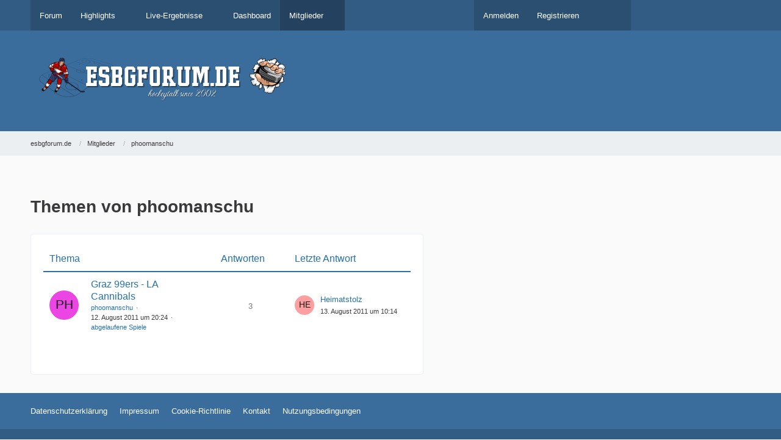

--- FILE ---
content_type: text/html; charset=UTF-8
request_url: https://www.esbgforum.de/user-thread-list/2304-phoomanschu/
body_size: 8297
content:



<!DOCTYPE html>
<html
	dir="ltr"
	lang="de"
	data-color-scheme="system"
>

<head>
	<meta charset="utf-8">
		
	<title>Themen von phoomanschu - esbgforum.de</title>
	
	<meta name="viewport" content="width=device-width, initial-scale=1">
<meta name="format-detection" content="telephone=no">
<meta name="description" content="esbgforum Forum des deutschen Eishockeys zur DEL2, Oberligen und vieles mehr">
<meta property="og:site_name" content="esbgforum.de">

<!-- Stylesheets -->
<link rel="stylesheet" type="text/css" href="https://www.esbgforum.de/wcf/style/style-29.css?m=1768826739">

<meta name="timezone" content="Europe/Berlin">


<script data-cfasync="false">
	var WCF_PATH = 'https://www.esbgforum.de/wcf/';
	var WSC_API_URL = 'https://www.esbgforum.de/wcf/';
	var WSC_RPC_API_URL = 'https://www.esbgforum.de/wcf/api/rpc/';
	
	var LANGUAGE_ID = 1;
	var LANGUAGE_USE_INFORMAL_VARIANT = false;
	var TIME_NOW = 1768937032;
	var LAST_UPDATE_TIME = 1763711634;
	var ENABLE_DEBUG_MODE = false;
	var ENABLE_PRODUCTION_DEBUG_MODE = false;
	var ENABLE_DEVELOPER_TOOLS = false;
	var PAGE_TITLE = 'esbgforum.de';
	
	var REACTION_TYPES = {"1":{"title":"Gef\u00e4llt mir","renderedIcon":"<img\n\tsrc=\"https:\/\/www.esbgforum.de\/wcf\/images\/reaction\/1-1f44d@2x.png\"\n\talt=\"Gef\u00e4llt mir\"\n\tclass=\"reactionType\"\n\tdata-reaction-type-id=\"1\"\n>","iconPath":"https:\/\/www.esbgforum.de\/wcf\/images\/reaction\/1-1f44d@2x.png","showOrder":1,"reactionTypeID":1,"isAssignable":1},"2":{"title":"Danke","renderedIcon":"<img\n\tsrc=\"https:\/\/www.esbgforum.de\/wcf\/images\/reaction\/thanks.svg\"\n\talt=\"Danke\"\n\tclass=\"reactionType\"\n\tdata-reaction-type-id=\"2\"\n>","iconPath":"https:\/\/www.esbgforum.de\/wcf\/images\/reaction\/thanks.svg","showOrder":2,"reactionTypeID":2,"isAssignable":1},"3":{"title":"Haha","renderedIcon":"<img\n\tsrc=\"https:\/\/www.esbgforum.de\/wcf\/images\/reaction\/haha.svg\"\n\talt=\"Haha\"\n\tclass=\"reactionType\"\n\tdata-reaction-type-id=\"3\"\n>","iconPath":"https:\/\/www.esbgforum.de\/wcf\/images\/reaction\/haha.svg","showOrder":3,"reactionTypeID":3,"isAssignable":1},"4":{"title":"Verwirrend","renderedIcon":"<img\n\tsrc=\"https:\/\/www.esbgforum.de\/wcf\/images\/reaction\/confused.svg\"\n\talt=\"Verwirrend\"\n\tclass=\"reactionType\"\n\tdata-reaction-type-id=\"4\"\n>","iconPath":"https:\/\/www.esbgforum.de\/wcf\/images\/reaction\/confused.svg","showOrder":4,"reactionTypeID":4,"isAssignable":1},"5":{"title":"Traurig","renderedIcon":"<img\n\tsrc=\"https:\/\/www.esbgforum.de\/wcf\/images\/reaction\/sad.svg\"\n\talt=\"Traurig\"\n\tclass=\"reactionType\"\n\tdata-reaction-type-id=\"5\"\n>","iconPath":"https:\/\/www.esbgforum.de\/wcf\/images\/reaction\/sad.svg","showOrder":5,"reactionTypeID":5,"isAssignable":1},"7":{"title":"W\u00fctend","renderedIcon":"<img\n\tsrc=\"https:\/\/www.esbgforum.de\/wcf\/images\/reaction\/7-1f621@2x.png\"\n\talt=\"W\u00fctend\"\n\tclass=\"reactionType\"\n\tdata-reaction-type-id=\"7\"\n>","iconPath":"https:\/\/www.esbgforum.de\/wcf\/images\/reaction\/7-1f621@2x.png","showOrder":6,"reactionTypeID":7,"isAssignable":1},"8":{"title":"Gibts doch nicht","renderedIcon":"<img\n\tsrc=\"https:\/\/www.esbgforum.de\/wcf\/images\/reaction\/8-smiley50@2x.png\"\n\talt=\"Gibts doch nicht\"\n\tclass=\"reactionType\"\n\tdata-reaction-type-id=\"8\"\n>","iconPath":"https:\/\/www.esbgforum.de\/wcf\/images\/reaction\/8-smiley50@2x.png","showOrder":7,"reactionTypeID":8,"isAssignable":1},"6":{"title":"Gef\u00e4llt mir nicht","renderedIcon":"<img\n\tsrc=\"https:\/\/www.esbgforum.de\/wcf\/images\/reaction\/thumbsDown.svg\"\n\talt=\"Gef\u00e4llt mir nicht\"\n\tclass=\"reactionType\"\n\tdata-reaction-type-id=\"6\"\n>","iconPath":"https:\/\/www.esbgforum.de\/wcf\/images\/reaction\/thumbsDown.svg","showOrder":8,"reactionTypeID":6,"isAssignable":1},"9":{"title":"Herz","renderedIcon":"<img\n\tsrc=\"https:\/\/www.esbgforum.de\/wcf\/images\/reaction\/9-2764@2x.png\"\n\talt=\"Herz\"\n\tclass=\"reactionType\"\n\tdata-reaction-type-id=\"9\"\n>","iconPath":"https:\/\/www.esbgforum.de\/wcf\/images\/reaction\/9-2764@2x.png","showOrder":9,"reactionTypeID":9,"isAssignable":1}};
	
	
		{
		const colorScheme = matchMedia("(prefers-color-scheme: dark)").matches ? "dark" : "light";
		document.documentElement.dataset.colorScheme = colorScheme;
	}
	</script>

<script data-cfasync="false" src="https://www.esbgforum.de/wcf/js/WoltLabSuite/WebComponent.min.js?v=1763711634"></script>
<script data-cfasync="false" src="https://www.esbgforum.de/wcf/js/preload/de.preload.js?v=1763711634"></script>

<script data-cfasync="false" src="https://www.esbgforum.de/wcf/js/WoltLabSuite.Core.tiny.min.js?v=1763711634"></script>
<script data-cfasync="false">
requirejs.config({
	baseUrl: 'https://www.esbgforum.de/wcf/js',
	urlArgs: 't=1763711634'
	
});

window.addEventListener('pageshow', function(event) {
	if (event.persisted) {
		window.location.reload();
	}
});

</script>











<script data-cfasync="false" src="https://www.esbgforum.de/wcf/js/WoltLabSuite.Forum.tiny.min.js?v=1763711634"></script>


<noscript>
	<style>
		.jsOnly {
			display: none !important;
		}
		
		.noJsOnly {
			display: block !important;
		}
	</style>
</noscript>



	
	
	<script type="application/ld+json">
{
"@context": "http://schema.org",
"@type": "WebSite",
"url": "https:\/\/www.esbgforum.de\/",
"potentialAction": {
"@type": "SearchAction",
"target": "https:\/\/www.esbgforum.de\/wcf\/search\/?q={search_term_string}",
"query-input": "required name=search_term_string"
}
}
</script>
<link rel="apple-touch-icon" sizes="180x180" href="https://www.esbgforum.de/wcf/images/style-29/apple-touch-icon.png">
<link rel="manifest" href="https://www.esbgforum.de/wcf/images/style-29/manifest-1.json">
<link rel="icon" type="image/png" sizes="48x48" href="https://www.esbgforum.de/wcf/images/style-29/favicon-48x48.png">
<meta name="msapplication-config" content="https://www.esbgforum.de/wcf/images/style-29/browserconfig.xml">
<meta name="theme-color" content="#3a6d9c">
<script>
	{
		document.querySelector('meta[name="theme-color"]').content = window.getComputedStyle(document.documentElement).getPropertyValue("--wcfPageThemeColor");
	}
</script>

<!-- Google tag (gtag.js) -->
<script async src="https://www.googletagmanager.com/gtag/js?id=G-YY4VV0J8E0"></script>
<script>
  window.dataLayer = window.dataLayer || [];
  function gtag(){dataLayer.push(arguments);}
  gtag('js', new Date());

  gtag('config', 'G-YY4VV0J8E0', { 'anonymize_ip': true });
</script>

	
			<link rel="canonical" href="https://www.esbgforum.de/user-thread-list/2304-phoomanschu/">
		
							
	<div class="wcfAdLocation wcfAdLocationHead"><div><!-- Quartermedia -->
<script type="text/javascript" src="//storage.googleapis.com/adtags/esbgforum/QMAX_esbgforum.de.js" async></script></div></div>
</head>

<body id="tpl_wbb_userThreadList"
	itemscope itemtype="http://schema.org/WebPage" itemid="https://www.esbgforum.de/user-thread-list/2304-phoomanschu/"	data-template="userThreadList" data-application="wbb" data-page-id="83" data-page-identifier="com.woltlab.wbb.UserThreadList"		class="">

<span id="top"></span>

<div id="pageContainer" class="pageContainer">
	
	
	<div id="pageHeaderContainer" class="pageHeaderContainer">
	<header id="pageHeader" class="pageHeader">
		<div id="pageHeaderPanel" class="pageHeaderPanel">
			<div class="layoutBoundary">
				<div class="box mainMenu" data-box-identifier="com.woltlab.wcf.MainMenu">
			
		
	<div class="boxContent">
		<nav aria-label="Hauptmenü">
	<ol class="boxMenu">
		
		
					<li class="" data-identifier="com.woltlab.wbb.BoardList">
				<a href="https://www.esbgforum.de/" class="boxMenuLink">
					<span class="boxMenuLinkTitle">Forum</span>
														</a>
				
				</li>				
									<li class=" boxMenuHasChildren" data-identifier="com.woltlab.wcf.generic54">
				<a href="https://www.esbgforum.de/wcf/highlights/" class="boxMenuLink">
					<span class="boxMenuLinkTitle">Highlights</span>
																<fa-icon size="16" name="caret-down" solid></fa-icon>
									</a>
				
				<ol class="boxMenuDepth1">				
									<li class="" data-identifier="com.woltlab.wcf.generic58">
				<a href="https://www.magentasport.de/del" target="_blank" rel="nofollow noopener" class="boxMenuLink">
					<span class="boxMenuLinkTitle">DEL</span>
														</a>
				
				</li>				
									<li class="" data-identifier="com.woltlab.wcf.generic55">
				<a href="https://www.youtube.com/@SDTV.Eishockey/videos" target="_blank" rel="nofollow noopener" class="boxMenuLink">
					<span class="boxMenuLinkTitle">DEL2</span>
														</a>
				
				</li>				
									<li class="" data-identifier="com.woltlab.wcf.generic57">
				<a href="https://www.thefan.fm/" target="_blank" rel="nofollow noopener" class="boxMenuLink">
					<span class="boxMenuLinkTitle">Oberliga</span>
														</a>
				
				</li>				
									</ol></li>									<li class=" boxMenuHasChildren" data-identifier="com.woltlab.wcf.generic19">
				<a href="https://www.esbgforum.de/wcf/live-ergebnisse/" class="boxMenuLink">
					<span class="boxMenuLinkTitle">Live-Ergebnisse</span>
																<fa-icon size="16" name="caret-down" solid></fa-icon>
									</a>
				
				<ol class="boxMenuDepth1">				
									<li class="" data-identifier="com.woltlab.wcf.generic18">
				<a href="https://www.del-2.org/live/" target="_blank" rel="nofollow noopener" class="boxMenuLink">
					<span class="boxMenuLinkTitle">DEL2</span>
														</a>
				
				</li>				
									<li class="" data-identifier="com.woltlab.wcf.generic21">
				<a href="https://deb-online.live/liga/herren/oberliga-playoffs/" target="_blank" rel="nofollow noopener" class="boxMenuLink">
					<span class="boxMenuLinkTitle">Oberliga Play-Offs</span>
														</a>
				
				</li>				
									<li class="" data-identifier="com.woltlab.wcf.generic16">
				<a href="https://deb-online.live/liga/herren/oberliga-sued/" target="_blank" rel="nofollow noopener" class="boxMenuLink">
					<span class="boxMenuLinkTitle">Oberliga Süd</span>
														</a>
				
				</li>				
									<li class="" data-identifier="com.woltlab.wcf.generic17">
				<a href="https://deb-online.live/liga/herren/oberliga-nord/" target="_blank" rel="nofollow noopener" class="boxMenuLink">
					<span class="boxMenuLinkTitle">Oberliga Nord</span>
														</a>
				
				</li>				
									</ol></li>									<li class="" data-identifier="com.woltlab.wcf.Dashboard">
				<a href="https://www.esbgforum.de/wcf/dashboard/" class="boxMenuLink">
					<span class="boxMenuLinkTitle">Dashboard</span>
														</a>
				
				</li>				
									<li class="active boxMenuHasChildren" data-identifier="com.woltlab.wcf.MembersList">
				<a href="https://www.esbgforum.de/wcf/members-list/" class="boxMenuLink" aria-current="page">
					<span class="boxMenuLinkTitle">Mitglieder</span>
																<fa-icon size="16" name="caret-down" solid></fa-icon>
									</a>
				
				<ol class="boxMenuDepth1">				
									<li class="" data-identifier="com.woltlab.wcf.RecentActivityList">
				<a href="https://www.esbgforum.de/wcf/recent-activity-list/" class="boxMenuLink">
					<span class="boxMenuLinkTitle">Letzte Aktivitäten</span>
														</a>
				
				</li>				
									<li class="" data-identifier="com.woltlab.wcf.UsersOnlineList">
				<a href="https://www.esbgforum.de/wcf/users-online-list/" class="boxMenuLink">
					<span class="boxMenuLinkTitle">Benutzer online</span>
														</a>
				
				</li>				
									<li class="" data-identifier="com.woltlab.wcf.Team">
				<a href="https://www.esbgforum.de/wcf/team/" class="boxMenuLink">
					<span class="boxMenuLinkTitle">Team</span>
														</a>
				
				</li>				
									<li class="" data-identifier="com.woltlab.wcf.UserSearch">
				<a href="https://www.esbgforum.de/wcf/user-search/" class="boxMenuLink">
					<span class="boxMenuLinkTitle">Mitgliedersuche</span>
														</a>
				
				</li>				
									</ol></li>								
		
	</ol>
</nav>	</div>
</div><button type="button" class="pageHeaderMenuMobile" aria-expanded="false" aria-label="Menü">
	<span class="pageHeaderMenuMobileInactive">
		<fa-icon size="32" name="bars"></fa-icon>
	</span>
	<span class="pageHeaderMenuMobileActive">
		<fa-icon size="32" name="xmark"></fa-icon>
	</span>
</button>
				
				<nav id="topMenu" class="userPanel">
	<ul class="userPanelItems">
									<li id="pageLanguageContainer">
					
				</li>
						<li id="userLogin">
				<a
					class="loginLink"
					href="https://www.esbgforum.de/wcf/login/?url=https%3A%2F%2Fwww.esbgforum.de%2Fuser-thread-list%2F2304-phoomanschu%2F"
					rel="nofollow"
				>Anmelden</a>
			</li>
							<li id="userRegistration">
					<a
						class="registrationLink"
						href="https://www.esbgforum.de/wcf/register/"
						rel="nofollow"
					>Registrieren</a>
				</li>
							
								
							
		<!-- page search -->
		<li>
			<a href="https://www.esbgforum.de/wcf/search/" id="userPanelSearchButton" class="jsTooltip" title="Suche"><fa-icon size="32" name="magnifying-glass"></fa-icon> <span>Suche</span></a>
		</li>
	</ul>
</nav>
	<a
		href="https://www.esbgforum.de/wcf/login/?url=https%3A%2F%2Fwww.esbgforum.de%2Fuser-thread-list%2F2304-phoomanschu%2F"
		class="userPanelLoginLink jsTooltip"
		title="Anmelden"
		rel="nofollow"
	>
		<fa-icon size="32" name="arrow-right-to-bracket"></fa-icon>
	</a>
			</div>
		</div>
		
		<div id="pageHeaderFacade" class="pageHeaderFacade">
			<div class="layoutBoundary">
				<div id="pageHeaderLogo" class="pageHeaderLogo">
	<div class="wcfAdLocation wcfAdLocationLogo"><div><!-- Quartermedia Leaderboard oben-->
<div id='div-gpt-ad-364310162361713456-2'>
</div></div><div><!-- Quartermedia Skyscraper-->
<div id='skyscraper' class='SkyNotSticky'>
<div id='div-gpt-ad-364310162361713456-4'>
</div>
</div></div></div>	
	<a href="https://www.esbgforum.de/" aria-label="esbgforum.de">
		<img src="https://www.esbgforum.de/wcf/images/style-29/pageLogo-135ad18d.png" alt="" class="pageHeaderLogoLarge" height="85" width="497" loading="eager">
		<img src="https://www.esbgforum.de/wcf/images/style-29/pageLogoMobile-34c0d794.png" alt="" class="pageHeaderLogoSmall" height="79" width="285" loading="eager">
		
		
	</a>
</div>
				
					

		
		
			
	
<button type="button" id="pageHeaderSearchMobile" class="pageHeaderSearchMobile" aria-expanded="false" aria-label="Suche">
	<fa-icon size="32" name="magnifying-glass"></fa-icon>
</button>

<div id="pageHeaderSearch" class="pageHeaderSearch">
	<form method="post" action="https://www.esbgforum.de/wcf/search/">
		<div id="pageHeaderSearchInputContainer" class="pageHeaderSearchInputContainer">
			<div class="pageHeaderSearchType dropdown">
				<a href="#" class="button dropdownToggle" id="pageHeaderSearchTypeSelect">
					<span class="pageHeaderSearchTypeLabel">Alles</span>
					<fa-icon size="16" name="caret-down" solid></fa-icon>
				</a>
				<ul class="dropdownMenu">
					<li><a href="#" data-extended-link="https://www.esbgforum.de/wcf/search/?extended=1" data-object-type="everywhere">Alles</a></li>
					<li class="dropdownDivider"></li>
					
					
					
																													<li><a href="#" data-extended-link="https://www.esbgforum.de/wcf/search/?type=com.woltlab.wbb.post&amp;extended=1" data-object-type="com.woltlab.wbb.post">Forum</a></li>
																								<li><a href="#" data-extended-link="https://www.esbgforum.de/wcf/search/?type=com.woltlab.wcf.article&amp;extended=1" data-object-type="com.woltlab.wcf.article">Artikel</a></li>
																								<li><a href="#" data-extended-link="https://www.esbgforum.de/wcf/search/?type=com.woltlab.wcf.page&amp;extended=1" data-object-type="com.woltlab.wcf.page">Seiten</a></li>
																								<li><a href="#" data-extended-link="https://www.esbgforum.de/wcf/search/?type=com.viecode.shop.product&amp;extended=1" data-object-type="com.viecode.shop.product">Produkte</a></li>
																
					<li class="dropdownDivider"></li>
					<li><a class="pageHeaderSearchExtendedLink" href="https://www.esbgforum.de/wcf/search/?extended=1">Erweiterte Suche</a></li>
				</ul>
			</div>
			
			<input type="search" name="q" id="pageHeaderSearchInput" class="pageHeaderSearchInput" placeholder="Suchbegriff eingeben" autocomplete="off" value="">
			
			<button type="submit" class="pageHeaderSearchInputButton button" title="Suche">
				<fa-icon size="16" name="magnifying-glass"></fa-icon>
			</button>
			
			<div id="pageHeaderSearchParameters"></div>
			
					</div>
	</form>
</div>

	
			</div>
		</div>
	</header>
	
	
</div>
	
	
	
	
	
	<div class="pageNavigation">
	<div class="layoutBoundary">
			<nav class="breadcrumbs" aria-label="Verlaufsnavigation">
		<ol class="breadcrumbs__list" itemprop="breadcrumb" itemscope itemtype="http://schema.org/BreadcrumbList">
			<li class="breadcrumbs__item" title="esbgforum.de" itemprop="itemListElement" itemscope itemtype="http://schema.org/ListItem">
							<a class="breadcrumbs__link" href="https://www.esbgforum.de/" itemprop="item">
																<span class="breadcrumbs__title" itemprop="name">esbgforum.de</span>
							</a>
															<meta itemprop="position" content="1">
																					</li>
														
											<li class="breadcrumbs__item" title="Mitglieder" itemprop="itemListElement" itemscope itemtype="http://schema.org/ListItem">
							<a class="breadcrumbs__link" href="https://www.esbgforum.de/wcf/members-list/" itemprop="item">
																<span class="breadcrumbs__title" itemprop="name">Mitglieder</span>
							</a>
															<meta itemprop="position" content="2">
																					</li>
														
											<li class="breadcrumbs__item" title="phoomanschu" itemprop="itemListElement" itemscope itemtype="http://schema.org/ListItem">
							<a class="breadcrumbs__link" href="https://www.esbgforum.de/wcf/user/2304-phoomanschu/" itemprop="item">
																	<span class="breadcrumbs__parent_indicator">
										<fa-icon size="16" name="arrow-left-long"></fa-icon>
									</span>
																<span class="breadcrumbs__title" itemprop="name">phoomanschu</span>
							</a>
															<meta itemprop="position" content="3">
																					</li>
		</ol>
	</nav>
	</div>
</div>
	
	
	
	<section id="main" class="main" role="main">
		<div class="layoutBoundary">
			

						
			<div id="content" class="content content--sidebar-right">
				<div class="wcfAdLocation wcfAdLocationHeaderContent"><div><!-- Quartermedia Billboard oben-->
<div id='div-gpt-ad-364310162361713456-1'>
</div></div></div>				
																					
													<header class="contentHeader">
								<div class="contentHeaderTitle">
									<h1 class="contentTitle">Themen von phoomanschu</h1>
																	</div>
								
								
							</header>
																			
				
				
				
				
				
				





			
	<div class="section tabularBox messageGroupList wbbThreadList jsClipboardContainer" data-type="com.woltlab.wbb.thread">
		<ol class="tabularList">
			<li class="tabularListRow tabularListRowHead">
				<ol class="tabularListColumns">
										<li class="columnSubject">Thema</li>
					<li class="columnStats">Antworten</li>
					<li class="columnLastPost">Letzte Antwort</li>
					
					
				</ol>
			</li>
			
			

	<li class="tabularListRow">
		<ol
			id="thread16094"
			class="tabularListColumns messageGroup wbbThread jsClipboardObject"
			data-thread-id="16094" data-element-id="16094" data-is-closed="0" data-is-deleted="0"
			data-is-sticky="0" data-is-disabled="0" data-is-announcement="0"
						data-is-link="0"
		>
									<li class="columnIcon columnAvatar">
				<div>
					<p><img src="[data-uri]" width="48" height="48" alt="" class="userAvatarImage"></p>
					
								
																																							
					
				</div>
			</li>
							<li class="columnSubject">
					
					
					<h3>
						
						
																					<a href="https://www.esbgforum.de/thread/16094-graz-99ers-la-cannibals/" class="messageGroupLink wbbTopicLink" data-object-id="16094">Graz 99ers - LA Cannibals</a>
																			
													<span class="badge messageGroupCounterMobile">3</span>
											</h3>
					
					<aside class="statusDisplay" role="presentation">
						<ul class="inlineList statusIcons">
																																																	
														
							
							
													</ul>
					</aside>
					
					<ul class="inlineList dotSeparated small messageGroupInfo">
						<li class="messageGroupAuthor"><a href="https://www.esbgforum.de/wcf/user/2304-phoomanschu/" data-object-id="2304" class="userLink">phoomanschu</a></li>
						<li class="messageGroupTime"><woltlab-core-date-time date="2011-08-12T18:24:54+00:00">12. August 2011 um 20:24</woltlab-core-date-time></li>
												<li class="wbbThreadBoardLink"><a href="https://www.esbgforum.de/board/52-abgelaufene-spiele/">abgelaufene Spiele</a></li>						
					</ul>
					
					<ul class="messageGroupInfoMobile">
						<li class="messageGroupAuthorMobile"><!--phoomanschu</li>-->Letzter Beitrag von: Heimatstolz</li>
						<li class="messageGroupLastPostTimeMobile"><woltlab-core-date-time date="2011-08-13T08:14:21+00:00">13. August 2011 um 10:14</woltlab-core-date-time></li>
					</ul>
					
										
					
				</li>
				<li class="columnStats">
											<dl class="plain statsDataList">
							<dt>Antworten</dt>
							<dd>3</dd>
						</dl>
						<dl class="plain statsDataList">
							<dt>Zugriffe</dt>
							<dd>2,3k</dd>
						</dl>

						<div class="messageGroupListStatsSimple">
															<span aria-label="Antworten">
									<fa-icon size="16" name="comment"></fa-icon>
								</span>
								3													</div>
									</li>
				
				<li class="columnLastPost">
											<div class="box32">
							<a href="https://www.esbgforum.de/thread/16094-graz-99ers-la-cannibals/?action=lastPost" class="jsTooltip" title="Zum letzten Beitrag springen"><img src="[data-uri]" width="32" height="32" alt="" class="userAvatarImage"></a>
							
							<div>
								<p>
									<a href="https://www.esbgforum.de/wcf/user/6749-heimatstolz/" data-object-id="6749" class="userLink">Heimatstolz</a>								</p>
								<small><woltlab-core-date-time date="2011-08-13T08:14:21+00:00">13. August 2011 um 10:14</woltlab-core-date-time></small>
							</div>
						</div>
									</li>
						
			
		</ol>
	</li>
	
		  		
	 
		<tr>
			<td colspan=7>
				<div class="wcfAdLocation wbbAdLocationBoardList wbbAdLocationAfter1stCategory"><div><!-- Quartermedia BS1-->
<div id='div-gpt-ad-364310162361713456-5'>
</div></div></div>			</td>
		</tr>
		
			
		</ol>
	</div>
	
	

<footer class="contentFooter">
	
	
	
</footer>

				
				
				
				
																</div>
			
							<aside class="sidebar boxesSidebarRight" aria-label="Rechte Seitenleiste">
					<div class="boxContainer">
						<div class="box boxBorderless">
						<div class="boxContent">
							<div class="wcfAdLocation wcfAdLocationSidebarTop"><div><!-- Quartermedia Sidebar-->

<div id='div-gpt-ad-364310162361713456-3'>
</div></div></div>						</div>
					</div>
					</div>
				</aside>
			
		</div>
	</section>
	
	
	
	
	
	<footer id="pageFooter" class="pageFooter">
		
					
			<div class="boxesFooter">
			<div class="layoutBoundary">
													<div class="boxContainer">
						<div class="box" data-box-identifier="com.woltlab.wcf.FooterMenu">
			
		
	<div class="boxContent">
		<nav aria-label="Footer-Menü">
	<ol class="boxMenu">
		
		
					<li class="" data-identifier="com.woltlab.wcf.PrivacyPolicy">
				<a href="https://www.esbgforum.de/wcf/datenschutzerklrung-dsgvo/" class="boxMenuLink">
					<span class="boxMenuLinkTitle">Datenschutzerklärung</span>
														</a>
				
				</li>				
									<li class="" data-identifier="com.woltlab.wcf.LegalNotice">
				<a href="https://www.esbgforum.de/wcf/legal-notice/" class="boxMenuLink">
					<span class="boxMenuLinkTitle">Impressum</span>
														</a>
				
				</li>				
									<li class="" data-identifier="com.woltlab.wcf.generic25">
				<a href="https://www.esbgforum.de/wcf/cookie-richtlinie/" class="boxMenuLink">
					<span class="boxMenuLinkTitle">Cookie-Richtlinie</span>
														</a>
				
				</li>				
									<li class="" data-identifier="com.woltlab.wcf.Contact">
				<a href="https://www.esbgforum.de/wcf/contact/" class="boxMenuLink">
					<span class="boxMenuLinkTitle">Kontakt</span>
														</a>
				
				</li>				
									<li class="" data-identifier="de.softcreatr.wsc.tou.TermsOfUse">
				<a href="https://www.esbgforum.de/wcf/sc-terms-of-use/" class="boxMenuLink">
					<span class="boxMenuLinkTitle">Nutzungsbedingungen</span>
														</a>
				
				</li>				
																	
		
	</ol>
</nav>	</div>
</div>
					</div>
				
			</div>
		</div>
		
			<div id="pageFooterCopyright" class="pageFooterCopyright">
			<div class="layoutBoundary">
				<div class="copyright"><a href="https://www.woltlab.com/de/" rel="nofollow" target="_blank">Community-Software: <strong>WoltLab Suite&trade; 6.1.15</strong></a></div>				
											<div class="wcfAdLocation wcfAdLocationFooterBottom"><div><!-- Quartermedia Mobile Banner -->
<div id='div-gpt-ad-364310162361713456-9'>
</div></div></div>
			</div>
		</div>
	
</footer>
</div>

	
<div class="pageFooterStickyNotice">
	
	
	<noscript>
		<div class="info" role="status">
			<div class="layoutBoundary">
				<span class="javascriptDisabledWarningText">In Ihrem Webbrowser ist JavaScript deaktiviert. Um alle Funktionen dieser Website nutzen zu können, muss JavaScript aktiviert sein.</span>
			</div>
		</div>	
	</noscript>
</div>

<script data-cfasync="false">
	require(['Language', 'WoltLabSuite/Core/BootstrapFrontend', 'User'], function(Language, BootstrapFrontend, User) {
		
		
		User.init(
			0,
			'',
			'',
			'https://www.esbgforum.de/wcf/guest-token-dialog/'
		);
		
		BootstrapFrontend.setup({
			backgroundQueue: {
				url: 'https://www.esbgforum.de/wcf/background-queue-perform/',
				force: false			},
						dynamicColorScheme: true,
			endpointUserPopover: 'https://www.esbgforum.de/wcf/user-popover/',
			executeCronjobs: undefined,
						styleChanger: false		});
	});
</script>
<script data-cfasync="false">
	// prevent jQuery and other libraries from utilizing define()
	__require_define_amd = define.amd;
	define.amd = undefined;
</script>
<script data-cfasync="false" src="https://www.esbgforum.de/wcf/js/WCF.Combined.tiny.min.js?v=1763711634"></script>
<script data-cfasync="false">
	define.amd = __require_define_amd;
	$.holdReady(true);
</script>
<script data-cfasync="false">
	WCF.User.init(
		0,
		''	);
</script>
<script data-cfasync="false" src="https://www.esbgforum.de/js/WBB.tiny.min.js?v=1763711634"></script>
<script data-cfasync="false">
	$(function() {
		WCF.User.Profile.ActivityPointList.init();
		
					require(['WoltLabSuite/Core/Ui/User/Trophy/List'], function (UserTrophyList) {
				new UserTrophyList();
			});
				
		require(['WoltLabSuite/Forum/Bootstrap'], (Bootstrap) => {
	Bootstrap.setup();
});
		
			});
</script>
<script data-cfasync="false">
		var $imageViewer = null;
		$(function() {
			WCF.Language.addObject({
				'wcf.imageViewer.button.enlarge': 'Vollbild-Modus',
				'wcf.imageViewer.button.full': 'Originalversion aufrufen',
				'wcf.imageViewer.seriesIndex': '{literal}{x} von {y}{\/literal}',
				'wcf.imageViewer.counter': '{literal}Bild {x} von {y}{\/literal}',
				'wcf.imageViewer.close': 'Schließen',
				'wcf.imageViewer.enlarge': 'Bild direkt anzeigen',
				'wcf.imageViewer.next': 'Nächstes Bild',
				'wcf.imageViewer.previous': 'Vorheriges Bild'
			});
			
			$imageViewer = new WCF.ImageViewer();
		});
	</script>
<script data-cfasync="false">
						require(['WoltLabSuite/Core/Language/Chooser'], function(LanguageChooser) {
							var languages = {
																	'1': {
										iconPath: 'https:\/\/www.esbgforum.de\/wcf\/icon\/flag\/de.svg',
										languageName: 'Deutsch',
										languageCode: 'de'
									}
								, 									'2': {
										iconPath: 'https:\/\/www.esbgforum.de\/wcf\/icon\/flag\/gb.svg',
										languageName: 'English',
										languageCode: 'en'
									}
															};
								
							var callback = function(listItem) {
								var location;
								var languageCode = elData(listItem, 'language-code');
								var link = elBySel('link[hreflang="' + languageCode + '"]');
								if (link !== null) {
									location = link.href;
								}
								else {
									location = window.location.toString().replace(/#.*/, '').replace(/(\?|&)l=[0-9]+/g, '');
								}
								
								var delimiter = (location.indexOf('?') == -1) ? '?' : '&';
								window.location = location + delimiter + 'l=' + elData(listItem, 'language-id') + window.location.hash;
							};
							
							LanguageChooser.init('pageLanguageContainer', 'pageLanguageID', 1, languages, callback);
						});
					</script>
<script data-cfasync="false">
		require(['WoltLabSuite/Core/Ui/Search/Page'], function(UiSearchPage) {
			UiSearchPage.init('com.woltlab.wbb.post');
		});
	</script>
<script data-cfasync="false">
		require(['WoltLabSuite/Core/Controller/Clipboard', 'WoltLabSuite/Forum/Ui/Thread/MarkAsRead'], (ControllerClipboard, ThreadMarkAsRead) => {
			ControllerClipboard.setup({
				pageClassName: 'wbb\\page\\UserThreadListPage',
				hasMarkedItems: false,
			});

			ThreadMarkAsRead.setup();
		});
		
		$(function() {
			WCF.Language.addObject({
				'wbb.post.moveToNewThread': 'In neues Thema verschieben',
				'wbb.thread.closed': 'Geschlossen',
				'wbb.thread.confirmDelete': 'Wenn Sie dieses Thema endgültig löschen, ist dieser Prozess nicht mehr umkehrbar. Wirklich fortfahren?',
				'wbb.thread.confirmTrash': 'Wollen Sie dieses Thema wirklich löschen?',
				'wbb.thread.confirmTrash.reason': 'Begründung (optional)',
				'wbb.thread.done': 'Erledigt',
				'wbb.thread.edit.advanced': 'Erweitert',
				'wbb.thread.edit.close': 'Schließen',
				'wbb.thread.edit.delete': 'Endgültig löschen',
				'wbb.thread.edit.done': 'Als erledigt markieren',
				'wbb.thread.edit.enable': 'Freischalten',
				'wbb.thread.edit.merge': 'Themen zusammenführen',
				'wbb.thread.edit.merge.success': 'Themen wurden erfolgreich zusammengeführt',
				'wbb.thread.edit.move': 'Verschieben',
				'wbb.thread.edit.open': 'Öffnen',
				'wbb.thread.edit.restore': 'Wiederherstellen',
				'wbb.thread.edit.scrape': 'Nicht mehr anpinnen',
				'wbb.thread.edit.sticky': 'Anpinnen',
				'wbb.thread.edit.trash': 'Löschen',
				'wbb.thread.edit.undone': 'Als unerledigt markieren',
				'wbb.thread.moved': 'Verschoben',
				'wbb.thread.sticky': 'Angepinnt',
				'wbb.thread.undone': 'Unerledigt',
				'wbb.thread.edit.moveThreads': 'Themen verschieben',
				'wbb.thread.edit': 'Thema bearbeiten'
			});
			
			var $updateHandler = new WBB.Thread.UpdateHandler.Board();
			var $inlineEditor = new WBB.Thread.InlineEditor('.wbbThread');
			$inlineEditor.setUpdateHandler($updateHandler);
			$inlineEditor.setEnvironment('board', 0, '');
			$inlineEditor.setPermissions({
				canCloseThread: ,
				canDeleteThread: ,
				canDeleteThreadCompletely: ,
				canEnableThread: 0,
				canMoveThread: 0,
				canPinThread: 0,
				canRestoreThread: 			});
			
			var $threadClipboard = new WBB.Thread.Clipboard($updateHandler);
		});
	</script>

<script type="text/javascript">
    $(window).scroll(function () {
        console.log($(window).scrollTop());

    if ($(window).scrollTop() >= 135) {
        document.getElementById("pageHeaderPanel").classList.add('MenuSticky'); 
        document.getElementById("pageHeaderPanel").classList.remove('MenuNotSticky');
        document.getElementById("topMenu").classList.add('MenuSticky'); 
        document.getElementById("topMenu").classList.remove('MenuNotSticky');

    }
    else {
        document.getElementById("pageHeaderPanel").classList.add('MenuNotSticky'); 
        document.getElementById("pageHeaderPanel").classList.remove('MenuSticky');
        document.getElementById("topMenu").classList.add('MenuNotSticky'); 
        document.getElementById("topMenu").classList.remove('MenuSticky');
    }



    if ($(window).scrollTop() >= 250) {
        document.getElementById("skyscraper").classList.add('SkySticky'); 
        document.getElementById("skyscraper").classList.remove('SkyNotSticky');
    }
    else {
        document.getElementById("skyscraper").classList.add('SkyNotSticky'); 
        document.getElementById("skyscraper").classList.remove('SkySticky');
    }
    });
</script>
<span id="bottom"></span>

</body>
</html>

--- FILE ---
content_type: application/javascript
request_url: https://storage.googleapis.com/adtags/esbgforum/QMAX_esbgforum.de.js
body_size: 6667
content:
window.googletag=window.googletag||{},window.googletag.cmd=window.googletag.cmd||[];let div=document.createElement("div");function callAd_after_consent(){var e=document.createElement("script");e.type="text/javascript",e.async=!0,e.src="https://storage.googleapis.com/customscripts/qbug.js",document.head.appendChild(e);var d=document.createElement("script");d.type="text/javascript",d.async=!0,d.src="https://boot.pbstck.com/v1/tag/8fffaf08-a4d7-4807-88d5-74ff17bd525c",document.head.appendChild(d),function(){var e=window.location.href,d="";if(e.indexOf("pwtv=")>0){var a=/pwtv=(.*?)(&|$)/g.exec(e);a.length>=2&&a[1].length>0&&(d="/"+a[1])}var i=document.createElement("script");i.async=!0,i.type="text/javascript",i.src="//ads.pubmatic.com/AdServer/js/pwt/157698/3529"+d+"/pwt.js";var t=document.getElementsByTagName("script")[0];t.parentNode.insertBefore(i,t)}();var a=document.createElement("script");a.type="text/javascript",a.async=!0,a.src="https://storage.googleapis.com/prebid/qm_prebid9.js",document.head.appendChild(a),window.ID5EspConfig={partnerId:685},function(e,d,a,i,t,r,s){d[e]||(d[e]={init:function(){p("i",arguments)},fetchBids:function(){p("f",arguments)},setDisplayBids:function(){},targetingKeys:function(){return[]},_Q:[]},(r=a.createElement(i)).async=!0,r.src=t,(s=a.getElementsByTagName(i)[0]).parentNode.insertBefore(r,s));function p(a,i){d[e]._Q.push([a,i])}}("apstag",window,document,"script","//c.amazon-adsystem.com/aax2/apstag.js"),apstag.init({pubID:"3371",adServer:"googletag"});var i=document.createElement("script");i.type="text/javascript",i.async=!0,i.src="https://ups.xplosion.de/loader/10775/default.js",document.head.appendChild(i);var t,r,s,p,n,$=$||[];(t=document.createElement("script")).src=("https:"==document.location.protocol?"https://secure":"http://edge")+".quantserve.com/quant.js",t.async=!0,t.type="text/javascript",(r=document.getElementsByTagName("script")[0]).parentNode.insertBefore(t,r),$.push({qacct:"p-F-DSmm4QmxqYQ"}),window.googletag=window.googletag||{},window.googletag.cmd=window.googletag.cmd||[],(s=document.createElement("script")).async=!0,s.type="text/javascript",p="https:"==document.location.protocol,s.src=(p?"https:":"http:")+"//securepubads.g.doubleclick.net/tag/js/gpt.js",(n=document.getElementsByTagName("script")[0]).parentNode.insertBefore(s,n);var o=[];if(window.innerWidth>=1800)var _=[{code:"div-gpt-ad-364310162361713456-1",pubstack:{adUnitName:"970x250_ATF_1",adUnitPath:"/27763518,166097228/Roland_Rappel/esbgforum.de/bb_oben?device=desktop"},mediaTypes:{banner:{sizes:[[728,90],[800,250],[900,250],[970,250],[970,90],[960,200],[960,250],[970,200]]}},bids:[{bidder:"criteo",params:{networkId:3128}},{bidder:"pubmatic",params:{publisherId:"157698"}},{bidder:"improvedigital",params:{placementId:22838640}},{bidder:"sovrn",params:{tagid:"965727"}},{bidder:"adagio",params:{organizationId:"1092",site:"esbgforum-de",adUnitElementId:"div-gpt-ad-364310162361713456-1",placement:"970x250_ATF_1",environment:"desktop"}},{bidder:"appnexus",params:{placementId:27151191}},{bidder:"yahoossp",params:{dcn:"8a96997301828259865e5eae68c9005f",pos:"8a96955c018282b0f147b13229fe0006"}},{bidder:"adf",params:{mid:1650410}},{bidder:"triplelift",params:{inventoryCode:"QuarterMedia_RON_970x250"}},{bidder:"connectad",params:{networkId:10047,siteId:1080802}},{bidder:"yieldlab",params:{adslotId:"15523058",supplyId:"706149"}},{bidder:"orbidder",params:{accountId:"quartermedia",placementId:"esbgforum.de_BS_Slot_1"}}]},{code:"div-gpt-ad-364310162361713456-2",pubstack:{adUnitName:"728x90_BTF_1",adUnitPath:"/27763518,166097228/Roland_Rappel/esbgforum.de/bs_oben?device=desktop"},mediaTypes:{banner:{sizes:[[728,90]]}},bids:[{bidder:"criteo",params:{networkId:3128}},{bidder:"pubmatic",params:{publisherId:"157698"}},{bidder:"improvedigital",params:{placementId:22838640}},{bidder:"sovrn",params:{tagid:"965727"}},{bidder:"adagio",params:{organizationId:"1092",site:"esbgforum-de",adUnitElementId:"div-gpt-ad-364310162361713456-2",placement:"728x90_BTF_1",environment:"desktop"}},{bidder:"appnexus",params:{placementId:27151191}},{bidder:"yahoossp",params:{dcn:"8a96997301828259865e5eae68c9005f",pos:"8a96955c018282b0f147b13229fe0006"}},{bidder:"adf",params:{mid:1650410}},{bidder:"triplelift",params:{inventoryCode:"QuarterMedia_RON_728x90"}},{bidder:"connectad",params:{networkId:10047,siteId:1080802}},{bidder:"yieldlab",params:{adslotId:"15523060",supplyId:"706149"}},{bidder:"orbidder",params:{accountId:"quartermedia",placementId:"esbgforum.de_BS_Slot_1"}}]},{code:"div-gpt-ad-364310162361713456-3",pubstack:{adUnitName:"300x600_ATF_1",adUnitPath:"/27763518,166097228/Roland_Rappel/esbgforum.de/sitebar?device=desktop"},mediaTypes:{banner:{sizes:[[300,250],[300,600]]}},bids:[{bidder:"criteo",params:{networkId:3128}},{bidder:"pubmatic",params:{publisherId:"157698"}},{bidder:"improvedigital",params:{placementId:22838640}},{bidder:"sovrn",params:{tagid:"965727"}},{bidder:"adagio",params:{organizationId:"1092",site:"esbgforum-de",adUnitElementId:"div-gpt-ad-364310162361713456-3",placement:"300x600_ATF_1",environment:"desktop"}},{bidder:"appnexus",params:{placementId:27151191}},{bidder:"yahoossp",params:{dcn:"8a96997301828259865e5eae68c9005f",pos:"8a96955c018282b0f147b13229fe0006"}},{bidder:"adf",params:{mid:1650410}},{bidder:"connectad",params:{networkId:10047,siteId:1080802}},{bidder:"triplelift",params:{inventoryCode:"QuarterMedia_RON_300x600"}},{bidder:"yieldlab",params:{adslotId:"15523062",supplyId:"706149"}},{bidder:"orbidder",params:{accountId:"quartermedia",placementId:"esbgforum.de_BS_Slot_1"}}]},{code:"div-gpt-ad-364310162361713456-4",pubstack:{adUnitName:"160x600_ATF_1",adUnitPath:"/27763518,166097228/Roland_Rappel/esbgforum.de/sky?device=desktop"},mediaTypes:{banner:{sizes:[[160,600],[120,600]]}},bids:[{bidder:"criteo",params:{networkId:3128}},{bidder:"pubmatic",params:{publisherId:"157698"}},{bidder:"improvedigital",params:{placementId:22838640}},{bidder:"sovrn",params:{tagid:"965727"}},{bidder:"adagio",params:{organizationId:"1092",site:"esbgforum-de",adUnitElementId:"div-gpt-ad-364310162361713456-4",placement:"160x600_ATF_1",environment:"desktop"}},{bidder:"appnexus",params:{placementId:27151191}},{bidder:"yahoossp",params:{dcn:"8a96997301828259865e5eae68c9005f",pos:"8a96955c018282b0f147b13229fe0006"}},{bidder:"adf",params:{mid:1650410}},{bidder:"triplelift",params:{inventoryCode:"QuarterMedia_RON_160x600"}},{bidder:"connectad",params:{networkId:10047,siteId:1080802}},{bidder:"yieldlab",params:{adslotId:"15523064",supplyId:"706149"}},{bidder:"orbidder",params:{accountId:"quartermedia",placementId:"esbgforum.de_HPA_Slot_1"}}]},{code:"div-gpt-ad-364310162361713456-5",pubstack:{adUnitName:"728x90_BTF_1",adUnitPath:"/27763518,166097228/Roland_Rappel/esbgforum.de/bs_unten/pos1?device=desktop"},mediaTypes:{banner:{sizes:[[728,90]]}},bids:[{bidder:"criteo",params:{networkId:3128}},{bidder:"pubmatic",params:{publisherId:"157698"}},{bidder:"improvedigital",params:{placementId:22838640}},{bidder:"sovrn",params:{tagid:"965727"}},{bidder:"adagio",params:{organizationId:"1092",site:"esbgforum-de",adUnitElementId:"div-gpt-ad-364310162361713456-5",placement:"728x90_BTF_1",environment:"desktop"}},{bidder:"appnexus",params:{placementId:27151191}},{bidder:"yahoossp",params:{dcn:"8a96997301828259865e5eae68c9005f",pos:"8a96955c018282b0f147b13229fe0006"}},{bidder:"adf",params:{mid:1650410}},{bidder:"triplelift",params:{inventoryCode:"QuarterMedia_RON_728x90"}},{bidder:"connectad",params:{networkId:10047,siteId:1080802}},{bidder:"yieldlab",params:{adslotId:"15523066",supplyId:"706149"}},{bidder:"orbidder",params:{accountId:"quartermedia",placementId:"esbgforum.de_BS_Slot_1"}}]},{code:"div-gpt-ad-364310162361713456-6",pubstack:{adUnitName:"728x90_BTF_2",adUnitPath:"/27763518,166097228/Roland_Rappel/esbgforum.de/bs_unten/pos2?device=desktop"},mediaTypes:{banner:{sizes:[[728,90]]}},bids:[{bidder:"criteo",params:{networkId:3128}},{bidder:"pubmatic",params:{publisherId:"157698"}},{bidder:"improvedigital",params:{placementId:22838640}},{bidder:"sovrn",params:{tagid:"965727"}},{bidder:"adagio",params:{organizationId:"1092",site:"esbgforum-de",adUnitElementId:"div-gpt-ad-364310162361713456-6",placement:"728x90_BTF_2",environment:"desktop"}},{bidder:"appnexus",params:{placementId:27151191}},{bidder:"yahoossp",params:{dcn:"8a96997301828259865e5eae68c9005f",pos:"8a96955c018282b0f147b13229fe0006"}},{bidder:"adf",params:{mid:1650410}},{bidder:"triplelift",params:{inventoryCode:"QuarterMedia_RON_728x90"}},{bidder:"connectad",params:{networkId:10047,siteId:1080802}},{bidder:"yieldlab",params:{adslotId:"15523068",supplyId:"706149"}},{bidder:"orbidder",params:{accountId:"quartermedia",placementId:"esbgforum.de_BS_Slot_1"}}]},{code:"div-gpt-ad-364310162361713456-7",pubstack:{adUnitName:"728x90_BTF_3",adUnitPath:"/27763518,166097228/Roland_Rappel/esbgforum.de/bs_unten/pos3?device=desktop"},mediaTypes:{banner:{sizes:[[728,90]]}},bids:[{bidder:"criteo",params:{networkId:3128}},{bidder:"pubmatic",params:{publisherId:"157698"}},{bidder:"improvedigital",params:{placementId:22838640}},{bidder:"sovrn",params:{tagid:"965727"}},{bidder:"adagio",params:{organizationId:"1092",site:"esbgforum-de",adUnitElementId:"div-gpt-ad-364310162361713456-7",placement:"728x90_BTF_3",environment:"desktop"}},{bidder:"appnexus",params:{placementId:27151191}},{bidder:"yahoossp",params:{dcn:"8a96997301828259865e5eae68c9005f",pos:"8a96955c018282b0f147b13229fe0006"}},{bidder:"adf",params:{mid:1650410}},{bidder:"triplelift",params:{inventoryCode:"QuarterMedia_RON_728x90"}},{bidder:"connectad",params:{networkId:10047,siteId:1080802}},{bidder:"yieldlab",params:{adslotId:"15523070",supplyId:"706149"}},{bidder:"orbidder",params:{accountId:"quartermedia",placementId:"esbgforum.de_BS_Slot_1"}}]},{code:"div-gpt-ad-364310162361713456-8",pubstack:{adUnitName:"728x90_BTF_4",adUnitPath:"/27763518,166097228/Roland_Rappel/esbgforum.de/bb_unten?device=desktop"},mediaTypes:{banner:{sizes:[[728,90],[800,250],[900,250],[970,250],[970,90],[960,200],[960,250],[970,200]]}},bids:[{bidder:"criteo",params:{networkId:3128}},{bidder:"pubmatic",params:{publisherId:"157698"}},{bidder:"improvedigital",params:{placementId:22838640}},{bidder:"sovrn",params:{tagid:"965727"}},{bidder:"adagio",params:{organizationId:"1092",site:"esbgforum-de",adUnitElementId:"div-gpt-ad-364310162361713456-8",placement:"728x90_BTF_4",environment:"desktop"}},{bidder:"appnexus",params:{placementId:27151191}},{bidder:"yahoossp",params:{dcn:"8a96997301828259865e5eae68c9005f",pos:"8a96955c018282b0f147b13229fe0006"}},{bidder:"adf",params:{mid:1650410}},{bidder:"triplelift",params:{inventoryCode:"QuarterMedia_RON_970x250"}},{bidder:"connectad",params:{networkId:10047,siteId:1080802}},{bidder:"yieldlab",params:{adslotId:"15523072",supplyId:"706149"}},{bidder:"orbidder",params:{accountId:"quartermedia",placementId:"esbgforum.de_BS_Slot_1"}}]}];else if(window.innerWidth>=1230)var _=[{code:"div-gpt-ad-364310162361713456-1",pubstack:{adUnitName:"970x250_ATF_1",adUnitPath:"/27763518,166097228/Roland_Rappel/esbgforum.de/bb_oben?device=desktop"},mediaTypes:{banner:{sizes:[[728,90],[800,250],[900,250],[970,250],[970,90],[960,200],[960,250],[970,200]]}},bids:[{bidder:"criteo",params:{networkId:3128}},{bidder:"pubmatic",params:{publisherId:"157698"}},{bidder:"improvedigital",params:{placementId:22838640}},{bidder:"sovrn",params:{tagid:"965727"}},{bidder:"adagio",params:{organizationId:"1092",site:"esbgforum-de",adUnitElementId:"div-gpt-ad-364310162361713456-1",placement:"970x250_ATF_1",environment:"desktop"}},{bidder:"appnexus",params:{placementId:27151191}},{bidder:"yahoossp",params:{dcn:"8a96997301828259865e5eae68c9005f",pos:"8a96955c018282b0f147b13229fe0006"}},{bidder:"adf",params:{mid:1650410}},{bidder:"triplelift",params:{inventoryCode:"QuarterMedia_RON_970x250"}},{bidder:"connectad",params:{networkId:10047,siteId:1080802}},{bidder:"yieldlab",params:{adslotId:"15523058",supplyId:"706149"}},{bidder:"orbidder",params:{accountId:"quartermedia",placementId:"esbgforum.de_BS_Slot_1"}}]},{code:"div-gpt-ad-364310162361713456-2",pubstack:{adUnitName:"728x90_BTF_1",adUnitPath:"/27763518,166097228/Roland_Rappel/esbgforum.de/bs_oben?device=desktop"},mediaTypes:{banner:{sizes:[[728,90]]}},bids:[{bidder:"criteo",params:{networkId:3128}},{bidder:"pubmatic",params:{publisherId:"157698"}},{bidder:"improvedigital",params:{placementId:22838640}},{bidder:"sovrn",params:{tagid:"965727"}},{bidder:"adagio",params:{organizationId:"1092",site:"esbgforum-de",adUnitElementId:"div-gpt-ad-364310162361713456-2",placement:"728x90_BTF_1",environment:"desktop"}},{bidder:"appnexus",params:{placementId:27151191}},{bidder:"yahoossp",params:{dcn:"8a96997301828259865e5eae68c9005f",pos:"8a96955c018282b0f147b13229fe0006"}},{bidder:"adf",params:{mid:1650410}},{bidder:"triplelift",params:{inventoryCode:"QuarterMedia_RON_728x90"}},{bidder:"connectad",params:{networkId:10047,siteId:1080802}},{bidder:"yieldlab",params:{adslotId:"15523060",supplyId:"706149"}},{bidder:"orbidder",params:{accountId:"quartermedia",placementId:"esbgforum.de_BS_Slot_1"}}]},{code:"div-gpt-ad-364310162361713456-3",pubstack:{adUnitName:"300x600_ATF_1",adUnitPath:"/27763518,166097228/Roland_Rappel/esbgforum.de/sitebar?device=desktop"},mediaTypes:{banner:{sizes:[[300,250],[300,600]]}},bids:[{bidder:"criteo",params:{networkId:3128}},{bidder:"pubmatic",params:{publisherId:"157698"}},{bidder:"improvedigital",params:{placementId:22838640}},{bidder:"sovrn",params:{tagid:"965727"}},{bidder:"adagio",params:{organizationId:"1092",site:"esbgforum-de",adUnitElementId:"div-gpt-ad-364310162361713456-3",placement:"300x600_ATF_1",environment:"desktop"}},{bidder:"appnexus",params:{placementId:27151191}},{bidder:"yahoossp",params:{dcn:"8a96997301828259865e5eae68c9005f",pos:"8a96955c018282b0f147b13229fe0006"}},{bidder:"adf",params:{mid:1650410}},{bidder:"triplelift",params:{inventoryCode:"QuarterMedia_RON_300x600"}},{bidder:"connectad",params:{networkId:10047,siteId:1080802}},{bidder:"yieldlab",params:{adslotId:"15523062",supplyId:"706149"}},{bidder:"orbidder",params:{accountId:"quartermedia",placementId:"esbgforum.de_BS_Slot_1"}}]},{code:"div-gpt-ad-364310162361713456-5",pubstack:{adUnitName:"728x90_BTF_1",adUnitPath:"/27763518,166097228/Roland_Rappel/esbgforum.de/bs_unten/pos1?device=desktop"},mediaTypes:{banner:{sizes:[[728,90]]}},bids:[{bidder:"criteo",params:{networkId:3128}},{bidder:"pubmatic",params:{publisherId:"157698"}},{bidder:"improvedigital",params:{placementId:22838640}},{bidder:"sovrn",params:{tagid:"965727"}},{bidder:"adagio",params:{organizationId:"1092",site:"esbgforum-de",adUnitElementId:"div-gpt-ad-364310162361713456-5",placement:"728x90_BTF_1",environment:"desktop"}},{bidder:"appnexus",params:{placementId:27151191}},{bidder:"yahoossp",params:{dcn:"8a96997301828259865e5eae68c9005f",pos:"8a96955c018282b0f147b13229fe0006"}},{bidder:"adf",params:{mid:1650410}},{bidder:"triplelift",params:{inventoryCode:"QuarterMedia_RON_728x90"}},{bidder:"connectad",params:{networkId:10047,siteId:1080802}},{bidder:"yieldlab",params:{adslotId:"15523064",supplyId:"706149"}},{bidder:"orbidder",params:{accountId:"quartermedia",placementId:"esbgforum.de_BS_Slot_1"}}]},{code:"div-gpt-ad-364310162361713456-6",pubstack:{adUnitName:"728x90_BTF_2",adUnitPath:"/27763518,166097228/Roland_Rappel/esbgforum.de/bs_unten/pos2?device=desktop"},mediaTypes:{banner:{sizes:[[728,90]]}},bids:[{bidder:"criteo",params:{networkId:3128}},{bidder:"pubmatic",params:{publisherId:"157698"}},{bidder:"improvedigital",params:{placementId:22838640}},{bidder:"sovrn",params:{tagid:"965727"}},{bidder:"adagio",params:{organizationId:"1092",site:"esbgforum-de",adUnitElementId:"div-gpt-ad-364310162361713456-6",placement:"728x90_BTF_2",environment:"desktop"}},{bidder:"appnexus",params:{placementId:27151191}},{bidder:"yahoossp",params:{dcn:"8a96997301828259865e5eae68c9005f",pos:"8a96955c018282b0f147b13229fe0006"}},{bidder:"adf",params:{mid:1650410}},{bidder:"triplelift",params:{inventoryCode:"QuarterMedia_RON_728x90"}},{bidder:"connectad",params:{networkId:10047,siteId:1080802}},{bidder:"yieldlab",params:{adslotId:"15523066",supplyId:"706149"}},{bidder:"orbidder",params:{accountId:"quartermedia",placementId:"esbgforum.de_BS_Slot_1"}}]},{code:"div-gpt-ad-364310162361713456-7",pubstack:{adUnitName:"728x90_BTF_3",adUnitPath:"/27763518,166097228/Roland_Rappel/esbgforum.de/bs_unten/pos3?device=desktop"},mediaTypes:{banner:{sizes:[[728,90]]}},bids:[{bidder:"criteo",params:{networkId:3128}},{bidder:"pubmatic",params:{publisherId:"157698"}},{bidder:"improvedigital",params:{placementId:22838640}},{bidder:"sovrn",params:{tagid:"965727"}},{bidder:"adagio",params:{organizationId:"1092",site:"esbgforum-de",adUnitElementId:"div-gpt-ad-364310162361713456-7",placement:"728x90_BTF_3",environment:"desktop"}},{bidder:"appnexus",params:{placementId:27151191}},{bidder:"yahoossp",params:{dcn:"8a96997301828259865e5eae68c9005f",pos:"8a96955c018282b0f147b13229fe0006"}},{bidder:"adf",params:{mid:1650410}},{bidder:"triplelift",params:{inventoryCode:"QuarterMedia_RON_728x90"}},{bidder:"connectad",params:{networkId:10047,siteId:1080802}},{bidder:"yieldlab",params:{adslotId:"15523068",supplyId:"706149"}},{bidder:"orbidder",params:{accountId:"quartermedia",placementId:"esbgforum.de_BS_Slot_1"}}]},{code:"div-gpt-ad-364310162361713456-8",pubstack:{adUnitName:"728x90_BTF_4",adUnitPath:"/27763518,166097228/Roland_Rappel/esbgforum.de/bb_unten?device=desktop"},mediaTypes:{banner:{sizes:[[728,90],[800,250],[900,250],[970,250],[970,90],[960,200],[960,250],[970,200]]}},bids:[{bidder:"criteo",params:{networkId:3128}},{bidder:"pubmatic",params:{publisherId:"157698"}},{bidder:"improvedigital",params:{placementId:22838640}},{bidder:"sovrn",params:{tagid:"965727"}},{bidder:"adagio",params:{organizationId:"1092",site:"esbgforum-de",adUnitElementId:"div-gpt-ad-364310162361713456-8",placement:"728x90_BTF_4",environment:"desktop"}},{bidder:"appnexus",params:{placementId:27151191}},{bidder:"yahoossp",params:{dcn:"8a96997301828259865e5eae68c9005f",pos:"8a96955c018282b0f147b13229fe0006"}},{bidder:"adf",params:{mid:1650410}},{bidder:"triplelift",params:{inventoryCode:"QuarterMedia_RON_970x250"}},{bidder:"connectad",params:{networkId:10047,siteId:1080802}},{bidder:"yieldlab",params:{adslotId:"15523070",supplyId:"706149"}},{bidder:"orbidder",params:{accountId:"quartermedia",placementId:"esbgforum.de_BS_Slot_1"}}]}];else if(window.innerWidth>=970)var _=[{code:"div-gpt-ad-364310162361713456-1",pubstack:{adUnitName:"970x250_ATF_1",adUnitPath:"/27763518,166097228/Roland_Rappel/esbgforum.de/bb_oben?device=desktop"},mediaTypes:{banner:{sizes:[[728,90],[800,250],[900,250],[970,250],[970,90],[960,200],[960,250],[970,200]]}},bids:[{bidder:"criteo",params:{networkId:3128}},{bidder:"pubmatic",params:{publisherId:"157698"}},{bidder:"improvedigital",params:{placementId:22838640}},{bidder:"sovrn",params:{tagid:"965727"}},{bidder:"adagio",params:{organizationId:"1092",site:"esbgforum-de",adUnitElementId:"div-gpt-ad-364310162361713456-1",placement:"970x250_ATF_1",environment:"desktop"}},{bidder:"appnexus",params:{placementId:27151191}},{bidder:"yahoossp",params:{dcn:"8a96997301828259865e5eae68c9005f",pos:"8a96955c018282b0f147b13229fe0006"}},{bidder:"adf",params:{mid:1650410}},{bidder:"triplelift",params:{inventoryCode:"QuarterMedia_RON_970x250"}},{bidder:"connectad",params:{networkId:10047,siteId:1080802}},{bidder:"yieldlab",params:{adslotId:"15523072",supplyId:"706149"}},{bidder:"orbidder",params:{accountId:"quartermedia",placementId:"esbgforum.de_BS_Slot_1"}}]},{code:"div-gpt-ad-364310162361713456-2",pubstack:{adUnitName:"728x90_BTF_1",adUnitPath:"/27763518,166097228/Roland_Rappel/esbgforum.de/bs_oben?device=desktop"},mediaTypes:{banner:{sizes:[[728,90]]}},bids:[{bidder:"criteo",params:{networkId:3128}},{bidder:"pubmatic",params:{publisherId:"157698"}},{bidder:"improvedigital",params:{placementId:22838640}},{bidder:"sovrn",params:{tagid:"965727"}},{bidder:"adagio",params:{organizationId:"1092",site:"esbgforum-de",adUnitElementId:"div-gpt-ad-364310162361713456-2",placement:"728x90_BTF_1",environment:"desktop"}},{bidder:"appnexus",params:{placementId:27151191}},{bidder:"yahoossp",params:{dcn:"8a96997301828259865e5eae68c9005f",pos:"8a96955c018282b0f147b13229fe0006"}},{bidder:"adf",params:{mid:1650410}},{bidder:"triplelift",params:{inventoryCode:"QuarterMedia_RON_728x90"}},{bidder:"connectad",params:{networkId:10047,siteId:1080802}},{bidder:"yieldlab",params:{adslotId:"15523060",supplyId:"706149"}},{bidder:"orbidder",params:{accountId:"quartermedia",placementId:"esbgforum.de_BS_Slot_1"}}]},{code:"div-gpt-ad-364310162361713456-5",pubstack:{adUnitName:"728x90_BTF_1",adUnitPath:"/27763518,166097228/Roland_Rappel/esbgforum.de/bs_unten/pos1?device=desktop"},mediaTypes:{banner:{sizes:[[728,90]]}},bids:[{bidder:"criteo",params:{networkId:3128}},{bidder:"pubmatic",params:{publisherId:"157698"}},{bidder:"improvedigital",params:{placementId:22838640}},{bidder:"sovrn",params:{tagid:"965727"}},{bidder:"adagio",params:{organizationId:"1092",site:"esbgforum-de",adUnitElementId:"div-gpt-ad-364310162361713456-5",placement:"728x90_BTF_1",environment:"desktop"}},{bidder:"appnexus",params:{placementId:27151191}},{bidder:"yahoossp",params:{dcn:"8a96997301828259865e5eae68c9005f",pos:"8a96955c018282b0f147b13229fe0006"}},{bidder:"adf",params:{mid:1650410}},{bidder:"triplelift",params:{inventoryCode:"QuarterMedia_RON_728x90"}},{bidder:"connectad",params:{networkId:10047,siteId:1080802}},{bidder:"yieldlab",params:{adslotId:"15523066",supplyId:"706149"}},{bidder:"orbidder",params:{accountId:"quartermedia",placementId:"esbgforum.de_BS_Slot_1"}}]},{code:"div-gpt-ad-364310162361713456-6",pubstack:{adUnitName:"728x90_BTF_2",adUnitPath:"/27763518,166097228/Roland_Rappel/esbgforum.de/bs_unten/pos2?device=desktop"},mediaTypes:{banner:{sizes:[[728,90]]}},bids:[{bidder:"criteo",params:{networkId:3128}},{bidder:"pubmatic",params:{publisherId:"157698"}},{bidder:"improvedigital",params:{placementId:22838640}},{bidder:"sovrn",params:{tagid:"965727"}},{bidder:"adagio",params:{organizationId:"1092",site:"esbgforum-de",adUnitElementId:"div-gpt-ad-364310162361713456-6",placement:"728x90_BTF_2",environment:"desktop"}},{bidder:"appnexus",params:{placementId:27151191}},{bidder:"yahoossp",params:{dcn:"8a96997301828259865e5eae68c9005f",pos:"8a96955c018282b0f147b13229fe0006"}},{bidder:"adf",params:{mid:1650410}},{bidder:"triplelift",params:{inventoryCode:"QuarterMedia_RON_728x90"}},{bidder:"connectad",params:{networkId:10047,siteId:1080802}},{bidder:"yieldlab",params:{adslotId:"15523068",supplyId:"706149"}},{bidder:"orbidder",params:{accountId:"quartermedia",placementId:"esbgforum.de_BS_Slot_1"}}]},{code:"div-gpt-ad-364310162361713456-7",pubstack:{adUnitName:"728x90_BTF_3",adUnitPath:"/27763518,166097228/Roland_Rappel/esbgforum.de/bs_unten/pos3?device=desktop"},mediaTypes:{banner:{sizes:[[728,90]]}},bids:[{bidder:"criteo",params:{networkId:3128}},{bidder:"pubmatic",params:{publisherId:"157698"}},{bidder:"improvedigital",params:{placementId:22838640}},{bidder:"sovrn",params:{tagid:"965727"}},{bidder:"adagio",params:{organizationId:"1092",site:"esbgforum-de",adUnitElementId:"div-gpt-ad-364310162361713456-7",placement:"728x90_BTF_3",environment:"desktop"}},{bidder:"appnexus",params:{placementId:27151191}},{bidder:"yahoossp",params:{dcn:"8a96997301828259865e5eae68c9005f",pos:"8a96955c018282b0f147b13229fe0006"}},{bidder:"adf",params:{mid:1650410}},{bidder:"triplelift",params:{inventoryCode:"QuarterMedia_RON_728x90"}},{bidder:"connectad",params:{networkId:10047,siteId:1080802}},{bidder:"yieldlab",params:{adslotId:"15523070",supplyId:"706149"}},{bidder:"orbidder",params:{accountId:"quartermedia",placementId:"esbgforum.de_BS_Slot_1"}}]},{code:"div-gpt-ad-364310162361713456-8",pubstack:{adUnitName:"728x90_BTF_4",adUnitPath:"/27763518,166097228/Roland_Rappel/esbgforum.de/bb_unten?device=desktop"},mediaTypes:{banner:{sizes:[[728,90],[800,250],[900,250],[970,250],[970,90],[960,200],[960,250],[970,200]]}},bids:[{bidder:"criteo",params:{networkId:3128}},{bidder:"pubmatic",params:{publisherId:"157698"}},{bidder:"improvedigital",params:{placementId:22838640}},{bidder:"sovrn",params:{tagid:"965727"}},{bidder:"adagio",params:{organizationId:"1092",site:"esbgforum-de",adUnitElementId:"div-gpt-ad-364310162361713456-8",placement:"728x90_BTF_4",environment:"desktop"}},{bidder:"appnexus",params:{placementId:27151191}},{bidder:"yahoossp",params:{dcn:"8a96997301828259865e5eae68c9005f",pos:"8a96955c018282b0f147b13229fe0006"}},{bidder:"adf",params:{mid:1650410}},{bidder:"triplelift",params:{inventoryCode:"QuarterMedia_RON_970x250"}},{bidder:"connectad",params:{networkId:10047,siteId:1080802}},{bidder:"yieldlab",params:{adslotId:"15523072",supplyId:"706149"}},{bidder:"orbidder",params:{accountId:"quartermedia",placementId:"esbgforum.de_BS_Slot_1"}}]}];else if(window.innerWidth>=728)var _=[{code:"div-gpt-ad-364310162361713456-1",pubstack:{adUnitName:"970x250_ATF_1",adUnitPath:"/27763518,166097228/Roland_Rappel/esbgforum.de/bb_oben?device=desktop"},mediaTypes:{banner:{sizes:[[728,90]]}},bids:[{bidder:"criteo",params:{networkId:3128}},{bidder:"pubmatic",params:{publisherId:"157698"}},{bidder:"improvedigital",params:{placementId:22838640}},{bidder:"sovrn",params:{tagid:"965727"}},{bidder:"adagio",params:{organizationId:"1092",site:"esbgforum-de",adUnitElementId:"div-gpt-ad-364310162361713456-1",placement:"970x250_ATF_1",environment:"desktop"}},{bidder:"appnexus",params:{placementId:27151191}},{bidder:"yahoossp",params:{dcn:"8a96997301828259865e5eae68c9005f",pos:"8a96955c018282b0f147b13229fe0006"}},{bidder:"adf",params:{mid:1650410}},{bidder:"triplelift",params:{inventoryCode:"QuarterMedia_RON_728x90"}},{bidder:"connectad",params:{networkId:10047,siteId:1080802}},{bidder:"yieldlab",params:{adslotId:"15523058",supplyId:"706149"}},{bidder:"orbidder",params:{accountId:"quartermedia",placementId:"esbgforum.de_BS_Slot_1"}}]},{code:"div-gpt-ad-364310162361713456-2",pubstack:{adUnitName:"728x90_BTF_1",adUnitPath:"/27763518,166097228/Roland_Rappel/esbgforum.de/bs_oben?device=desktop"},mediaTypes:{banner:{sizes:[[728,90]]}},bids:[{bidder:"criteo",params:{networkId:3128}},{bidder:"pubmatic",params:{publisherId:"157698"}},{bidder:"improvedigital",params:{placementId:22838640}},{bidder:"sovrn",params:{tagid:"965727"}},{bidder:"adagio",params:{organizationId:"1092",site:"esbgforum-de",adUnitElementId:"div-gpt-ad-364310162361713456-2",placement:"728x90_BTF_1",environment:"desktop"}},{bidder:"appnexus",params:{placementId:27151191}},{bidder:"yahoossp",params:{dcn:"8a96997301828259865e5eae68c9005f",pos:"8a96955c018282b0f147b13229fe0006"}},{bidder:"adf",params:{mid:1650410}},{bidder:"triplelift",params:{inventoryCode:"QuarterMedia_RON_728x90"}},{bidder:"connectad",params:{networkId:10047,siteId:1080802}},{bidder:"yieldlab",params:{adslotId:"15523060",supplyId:"706149"}},{bidder:"orbidder",params:{accountId:"quartermedia",placementId:"esbgforum.de_BS_Slot_1"}}]},{code:"div-gpt-ad-364310162361713456-5",pubstack:{adUnitName:"728x90_BTF_1",adUnitPath:"/27763518,166097228/Roland_Rappel/esbgforum.de/bs_unten/pos1?device=desktop"},mediaTypes:{banner:{sizes:[[728,90]]}},bids:[{bidder:"criteo",params:{networkId:3128}},{bidder:"pubmatic",params:{publisherId:"157698"}},{bidder:"improvedigital",params:{placementId:22838640}},{bidder:"sovrn",params:{tagid:"965727"}},{bidder:"adagio",params:{organizationId:"1092",site:"esbgforum-de",adUnitElementId:"div-gpt-ad-364310162361713456-5",placement:"728x90_BTF_1",environment:"desktop"}},{bidder:"appnexus",params:{placementId:27151191}},{bidder:"yahoossp",params:{dcn:"8a96997301828259865e5eae68c9005f",pos:"8a96955c018282b0f147b13229fe0006"}},{bidder:"adf",params:{mid:1650410}},{bidder:"triplelift",params:{inventoryCode:"QuarterMedia_RON_728x90"}},{bidder:"connectad",params:{networkId:10047,siteId:1080802}},{bidder:"yieldlab",params:{adslotId:"15523066",supplyId:"706149"}},{bidder:"orbidder",params:{accountId:"quartermedia",placementId:"esbgforum.de_BS_Slot_1"}}]},{code:"div-gpt-ad-364310162361713456-6",pubstack:{adUnitName:"728x90_BTF_2",adUnitPath:"/27763518,166097228/Roland_Rappel/esbgforum.de/bs_unten/pos2?device=desktop"},mediaTypes:{banner:{sizes:[[728,90]]}},bids:[{bidder:"criteo",params:{networkId:3128}},{bidder:"pubmatic",params:{publisherId:"157698"}},{bidder:"improvedigital",params:{placementId:22838640}},{bidder:"sovrn",params:{tagid:"965727"}},{bidder:"adagio",params:{organizationId:"1092",site:"esbgforum-de",adUnitElementId:"div-gpt-ad-364310162361713456-6",placement:"728x90_BTF_2",environment:"desktop"}},{bidder:"appnexus",params:{placementId:27151191}},{bidder:"yahoossp",params:{dcn:"8a96997301828259865e5eae68c9005f",pos:"8a96955c018282b0f147b13229fe0006"}},{bidder:"adf",params:{mid:1650410}},{bidder:"triplelift",params:{inventoryCode:"QuarterMedia_RON_728x90"}},{bidder:"connectad",params:{networkId:10047,siteId:1080802}},{bidder:"yieldlab",params:{adslotId:"15523068",supplyId:"706149"}},{bidder:"orbidder",params:{accountId:"quartermedia",placementId:"esbgforum.de_BS_Slot_1"}}]},{code:"div-gpt-ad-364310162361713456-7",pubstack:{adUnitName:"728x90_BTF_3",adUnitPath:"/27763518,166097228/Roland_Rappel/esbgforum.de/bs_unten/pos3?device=desktop"},mediaTypes:{banner:{sizes:[[728,90]]}},bids:[{bidder:"criteo",params:{networkId:3128}},{bidder:"pubmatic",params:{publisherId:"157698"}},{bidder:"improvedigital",params:{placementId:22838640}},{bidder:"sovrn",params:{tagid:"965727"}},{bidder:"adagio",params:{organizationId:"1092",site:"esbgforum-de",adUnitElementId:"div-gpt-ad-364310162361713456-7",placement:"728x90_BTF_3",environment:"desktop"}},{bidder:"appnexus",params:{placementId:27151191}},{bidder:"yahoossp",params:{dcn:"8a96997301828259865e5eae68c9005f",pos:"8a96955c018282b0f147b13229fe0006"}},{bidder:"adf",params:{mid:1650410}},{bidder:"triplelift",params:{inventoryCode:"QuarterMedia_RON_728x90"}},{bidder:"connectad",params:{networkId:10047,siteId:1080802}},{bidder:"yieldlab",params:{adslotId:"15523070",supplyId:"706149"}},{bidder:"orbidder",params:{accountId:"quartermedia",placementId:"esbgforum.de_BS_Slot_1"}}]},{code:"div-gpt-ad-364310162361713456-8",pubstack:{adUnitName:"728x90_BTF_4",adUnitPath:"/27763518,166097228/Roland_Rappel/esbgforum.de/bb_unten?device=desktop"},mediaTypes:{banner:{sizes:[[728,90]]}},bids:[{bidder:"criteo",params:{networkId:3128}},{bidder:"pubmatic",params:{publisherId:"157698"}},{bidder:"improvedigital",params:{placementId:22838640}},{bidder:"sovrn",params:{tagid:"965727"}},{bidder:"adagio",params:{organizationId:"1092",site:"esbgforum-de",adUnitElementId:"div-gpt-ad-364310162361713456-8",placement:"728x90_BTF_4",environment:"desktop"}},{bidder:"appnexus",params:{placementId:27151191}},{bidder:"yahoossp",params:{dcn:"8a96997301828259865e5eae68c9005f",pos:"8a96955c018282b0f147b13229fe0006"}},{bidder:"adf",params:{mid:1650410}},{bidder:"triplelift",params:{inventoryCode:"QuarterMedia_RON_728x90"}},{bidder:"connectad",params:{networkId:10047,siteId:1080802}},{bidder:"yieldlab",params:{adslotId:"15523072",supplyId:"706149"}},{bidder:"orbidder",params:{accountId:"quartermedia",placementId:"esbgforum.de_BS_Slot_1"}}]}];else var _=[{code:"div-gpt-ad-364310162361713456-1",pubstack:{adUnitName:"320x150_ATF_1",adUnitPath:"/27763518,166097228/Roland_Rappel/esbgforum.de/bb_oben?device=mobile"},mediaTypes:{banner:{sizes:[[320,50],[320,75],[320,100],[320,150]]}},bids:[{bidder:"criteo",params:{networkId:3128}},{bidder:"pubmatic",params:{publisherId:"157698"}},{bidder:"improvedigital",params:{placementId:22838640}},{bidder:"sovrn",params:{tagid:"965727"}},{bidder:"adagio",params:{organizationId:"1092",site:"esbgforum-de",adUnitElementId:"div-gpt-ad-364310162361713456-1",placement:"320x150_ATF_1",environment:"mobile"}},{bidder:"appnexus",params:{placementId:27151191}},{bidder:"yahoossp",params:{dcn:"8a96997301828259865e5eae68c9005f",pos:"8a96955c018282b0f147b13229fe0006"}},{bidder:"adf",params:{mid:1650410}},{bidder:"triplelift",params:{inventoryCode:"QuarterMedia_RON_320x50"}},{bidder:"connectad",params:{networkId:10047,siteId:1080802}},{bidder:"yieldlab",params:{adslotId:"15523096",supplyId:"706149"}},{bidder:"orbidder",params:{accountId:"quartermedia",placementId:"esbgforum.de_MobileBS_Slot_1"}}]},{code:"div-gpt-ad-364310162361713456-2",pubstack:{adUnitName:"300x250_BTF_1",adUnitPath:"/27763518,166097228/Roland_Rappel/esbgforum.de/bs_oben?device=mobile"},mediaTypes:{banner:{sizes:[[300,250],[320,50],[320,75],[320,100],[320,150]]}},bids:[{bidder:"criteo",params:{networkId:3128}},{bidder:"pubmatic",params:{publisherId:"157698"}},{bidder:"improvedigital",params:{placementId:22838640}},{bidder:"sovrn",params:{tagid:"965727"}},{bidder:"adagio",params:{organizationId:"1092",site:"esbgforum-de",adUnitElementId:"div-gpt-ad-364310162361713456-2",placement:"300x250_BTF_1",environment:"mobile"}},{bidder:"appnexus",params:{placementId:27151191}},{bidder:"yahoossp",params:{dcn:"8a96997301828259865e5eae68c9005f",pos:"8a96955c018282b0f147b13229fe0006"}},{bidder:"adf",params:{mid:1650410}},{bidder:"triplelift",params:{inventoryCode:"QuarterMedia_RON_300x250"}},{bidder:"connectad",params:{networkId:10047,siteId:1080802}},{bidder:"yieldlab",params:{adslotId:"15523098",supplyId:"706149"}},{bidder:"orbidder",params:{accountId:"quartermedia",placementId:"esbgforum.de_mobileCA_Slot_1"}}]},{code:"div-gpt-ad-364310162361713456-5",pubstack:{adUnitName:"300x250_BTF_2",adUnitPath:"/27763518,166097228/Roland_Rappel/esbgforum.de/bs_unten/pos1?device=mobile"},mediaTypes:{banner:{sizes:[[300,250],[320,50],[320,75],[320,100],[320,150]]}},bids:[{bidder:"criteo",params:{networkId:3128}},{bidder:"pubmatic",params:{publisherId:"157698"}},{bidder:"improvedigital",params:{placementId:22838640}},{bidder:"sovrn",params:{tagid:"965727"}},{bidder:"adagio",params:{organizationId:"1092",site:"esbgforum-de",adUnitElementId:"div-gpt-ad-364310162361713456-5",placement:"300x250_BTF_2",environment:"mobile"}},{bidder:"appnexus",params:{placementId:27151191}},{bidder:"yahoossp",params:{dcn:"8a96997301828259865e5eae68c9005f",pos:"8a96955c018282b0f147b13229fe0006"}},{bidder:"adf",params:{mid:1650410}},{bidder:"triplelift",params:{inventoryCode:"QuarterMedia_RON_300x250"}},{bidder:"connectad",params:{networkId:10047,siteId:1080802}},{bidder:"yieldlab",params:{adslotId:"15523100",supplyId:"706149"}},{bidder:"orbidder",params:{accountId:"quartermedia",placementId:"esbgforum.de_BS_Slot_1"}}]},{code:"div-gpt-ad-364310162361713456-6",pubstack:{adUnitName:"300x250_BTF_3",adUnitPath:"/27763518,166097228/Roland_Rappel/esbgforum.de/bs_unten/pos2?device=mobile"},mediaTypes:{banner:{sizes:[[300,250],[320,50],[320,75],[320,100],[320,150]]}},bids:[{bidder:"criteo",params:{networkId:3128}},{bidder:"pubmatic",params:{publisherId:"157698"}},{bidder:"improvedigital",params:{placementId:22838640}},{bidder:"sovrn",params:{tagid:"965727"}},{bidder:"adagio",params:{organizationId:"1092",site:"esbgforum-de",adUnitElementId:"div-gpt-ad-364310162361713456-6",placement:"300x250_BTF_3",environment:"mobile"}},{bidder:"appnexus",params:{placementId:27151191}},{bidder:"yahoossp",params:{dcn:"8a96997301828259865e5eae68c9005f",pos:"8a96955c018282b0f147b13229fe0006"}},{bidder:"adf",params:{mid:1650410}},{bidder:"triplelift",params:{inventoryCode:"QuarterMedia_RON_300x250"}},{bidder:"connectad",params:{networkId:10047,siteId:1080802}},{bidder:"yieldlab",params:{adslotId:"15523104",supplyId:"706149"}},{bidder:"orbidder",params:{accountId:"quartermedia",placementId:"esbgforum.de_BS_Slot_1"}}]},{code:"div-gpt-ad-364310162361713456-7",pubstack:{adUnitName:"300x250_BTF_4",adUnitPath:"/27763518,166097228/Roland_Rappel/esbgforum.de/bs_unten/pos3?device=mobile"},mediaTypes:{banner:{sizes:[[300,250],[320,50],[320,75],[320,100],[320,150]]}},bids:[{bidder:"criteo",params:{networkId:3128}},{bidder:"pubmatic",params:{publisherId:"157698"}},{bidder:"improvedigital",params:{placementId:22838640}},{bidder:"sovrn",params:{tagid:"965727"}},{bidder:"adagio",params:{organizationId:"1092",site:"esbgforum-de",adUnitElementId:"div-gpt-ad-364310162361713456-7",placement:"300x250_BTF_4",environment:"mobile"}},{bidder:"appnexus",params:{placementId:27151191}},{bidder:"yahoossp",params:{dcn:"8a96997301828259865e5eae68c9005f",pos:"8a96955c018282b0f147b13229fe0006"}},{bidder:"adf",params:{mid:1650410}},{bidder:"connectad",params:{networkId:10047,siteId:1080802}},{bidder:"yieldlab",params:{adslotId:"15523108",supplyId:"706149"}},{bidder:"triplelift",params:{inventoryCode:"QuarterMedia_RON_300x250"}},{bidder:"orbidder",params:{accountId:"quartermedia",placementId:"esbgforum.de_BS_Slot_1"}}]},{code:"div-gpt-ad-364310162361713456-8",pubstack:{adUnitName:"300x250_BTF_5",adUnitPath:"/27763518,166097228/Roland_Rappel/esbgforum.de/bb_unten?device=mobile"},mediaTypes:{banner:{sizes:[[300,250],[320,50],[320,75],[320,100],[320,150]]}},bids:[{bidder:"criteo",params:{networkId:3128}},{bidder:"pubmatic",params:{publisherId:"157698"}},{bidder:"improvedigital",params:{placementId:22838640}},{bidder:"sovrn",params:{tagid:"965727"}},{bidder:"adagio",params:{organizationId:"1092",site:"esbgforum-de",adUnitElementId:"div-gpt-ad-364310162361713456-8",placement:"300x250_BTF_5",environment:"mobile"}},{bidder:"appnexus",params:{placementId:27151191}},{bidder:"yahoossp",params:{dcn:"8a96997301828259865e5eae68c9005f",pos:"8a96955c018282b0f147b13229fe0006"}},{bidder:"adf",params:{mid:1650410}},{bidder:"connectad",params:{networkId:10047,siteId:1080802}},{bidder:"yieldlab",params:{adslotId:"15523108",supplyId:"706149"}},{bidder:"triplelift",params:{inventoryCode:"QuarterMedia_RON_300x250"}},{bidder:"orbidder",params:{accountId:"quartermedia",placementId:"esbgforum.de_BS_Slot_1"}}]},{code:"div-gpt-ad-364310162361713456-9",pubstack:{adUnitName:"320x50_ATF_1",adUnitPath:"/27763518,166097228/Roland_Rappel/esbgforum.de/sticky_mobile_banner?device=mobile"},mediaTypes:{banner:{sizes:[[320,50]]}},bids:[{bidder:"criteo",params:{networkId:3128}},{bidder:"pubmatic",params:{publisherId:"157698"}},{bidder:"improvedigital",params:{placementId:22838640}},{bidder:"sovrn",params:{tagid:"965727"}},{bidder:"adagio",params:{organizationId:"1092",site:"esbgforum-de",adUnitElementId:"div-gpt-ad-364310162361713456-9",placement:"320x50_ATF_1",environment:"mobile"}},{bidder:"appnexus",params:{placementId:27151191}},{bidder:"yahoossp",params:{dcn:"8a96997301828259865e5eae68c9005f",pos:"8a96955c018282b0f147b13229fe0006"}},{bidder:"adf",params:{mid:1650410}},{bidder:"connectad",params:{networkId:10047,siteId:1080802}},{bidder:"yieldlab",params:{adslotId:"15523112",supplyId:"706149"}},{bidder:"triplelift",params:{inventoryCode:"QuarterMedia_RON_320x50"}},{bidder:"orbidder",params:{accountId:"quartermedia",placementId:"esbgforum.de_BS_Slot_1"}}]}];window.googletag=window.googletag||{},window.googletag.cmd=window.googletag.cmd||[],window.googletag.cmd.push(function(){window.googletag.pubads().disableInitialLoad()}),window.pbjs=window.pbjs||{},window.pbjs.que=window.pbjs.que||[];let m={buckets:[{precision:2,min:0,max:5,increment:.02},{precision:2,min:5,max:10,increment:.1},{precision:2,min:10,max:20,increment:.5}]};window.pbjs.que.push(function(){window.pbjs.aliasBidder("appnexus","bulk"),window.pbjs.aliasBidder("dspx","sod"),window.pbjs.bidderSettings={standard:{storageAllowed:!0},sod:{bidCpmAdjustment:function(e,d){return .38*e}},criteo:{bidCpmAdjustment:function(e,d){return .88*e}},adagio:{bidCpmAdjustment:function(e,d){return .8*e}},adf:{bidCpmAdjustment:function(e,d){return .85*e}},triplelift:{bidCpmAdjustment:function(e,d){return .85*e}},impactify:{bidCpmAdjustment:function(e,d){return .71*e}},connectad:{bidCpmAdjustment:function(e,d){return .85*e}},appnexus:{bidCpmAdjustment:function(e,d){return .88*e}},yieldlab:{bidCpmAdjustment:function(e,d){return .86*e}},improvedigital:{bidCpmAdjustment:function(e,d){return .76*e}},ix:{bidCpmAdjustment:function(e,d){return .95*e}},sovrn:{bidCpmAdjustment:function(e,d){return 1*e}},pubmatic:{bidCpmAdjustment:function(e,d){return .86*e}},orbidder:{bidCpmAdjustment:function(e,d){return 1.08*e}},invibes:{bidCpmAdjustment:function(e,d){return .8*e}},rubicon:{bidCpmAdjustment:function(e,d){return .92*e}},smartadserver:{bidCpmAdjustment:function(e,d){return .67*e}},vix:{bidCpmAdjustment:function(e,d){return .74*e}},amx:{bidCpmAdjustment:function(e,d){return .78*e}}},console.log("Start emetriq Semantic Targeting");let e="https://ups.xplosion.de/ctx?event_id=ctx_json&_sid=10775&hostSiteUrl="+window.location.href+"&referrer="+window.document.referrer+"&userLang="+navigator.language+"&serverside_trusted=1";console.log(e);let d=new Request(e);function a(){window.pbjs.initAdserverSet||(window.pbjs.initAdserverSet=!0,window.googletag.cmd.push(function(){window.pbjs.setTargetingForGPTAsync&&window.pbjs.setTargetingForGPTAsync(),window.googletag.pubads().refresh()}))}d.mode="no-cors",fetch(d).then(function(e){return e.json()}).then(function(e){var d=e;window.googletag.cmd.push(function(){window.googletag.pubads().setTargeting("emetriq_CRTT",[d])}),window.pbjs.addAdUnits(_),window.pbjs.setConfig({appnexusAuctionKeywords:{emetriqcrtt:d},enableTIDs:!0,userSync:{userIds:[{name:"sharedId",storage:{name:"_pubcid",type:"cookie",expires:30}},{name:"id5Id",params:{partner:685},storage:{type:"html5",name:"id5id",expires:90,refreshInSeconds:28800}},{name:"teadsId",params:{pubId:7855}},{name:"criteo"}]},schain:{validation:"strict",config:{ver:"1.0",complete:1,nodes:[{asi:"quartermedia.de",sid:"32286",hp:1}]}},gvlMapping:{sod:937,yieldlabs2s:70,connectads2s:138,appnexussb:32,appnexusskin:32,bulksb:32,bulk:32,definemedia:440,yocskin:154},ortb2:{site:{name:"esbgforum.de",domain:"esbgforum.de",page:window.location.href,content:{data:[{ext:{segtax:7},segment:[{id:"210"},{id:"216"}]}]}}},consentManagement:{gdpr:{cmpApi:"iab",timeout:8e3,allowAuctionWithoutConsent:!0}},enableSendAllBids:!1,improvedigital:{usePrebidSizes:!0},priceGranularity:m}),window.pbjs.requestBids({bidsBackHandler:a,timeout:1200})}),setTimeout(function(){a()},3e3)}),window.googletag.cmd.push(function(){if(window.innerWidth>=970?o[1]=window.googletag.defineSlot("/27763518,166097228/Roland_Rappel/esbgforum.de/bb_oben",[[728,90],[800,250],[900,250],[970,250],[970,90],[960,200],[960,250],[970,200]],"div-gpt-ad-364310162361713456-1").addService(window.googletag.pubads()):window.innerWidth>=728?o[1]=window.googletag.defineSlot("/27763518,166097228/Roland_Rappel/esbgforum.de/bb_oben",[[728,90]],"div-gpt-ad-364310162361713456-1").addService(window.googletag.pubads()):o[1]=window.googletag.defineSlot("/27763518,166097228/Roland_Rappel/esbgforum.de/bb_oben",[[320,50],[320,75],[320,100],[320,150],[300,100]],"div-gpt-ad-364310162361713456-1").addService(window.googletag.pubads()),window.innerWidth>=728?o[2]=window.googletag.defineSlot("/27763518,166097228/Roland_Rappel/esbgforum.de/bs_oben",[[728,90]],"div-gpt-ad-364310162361713456-2").addService(window.googletag.pubads()):o[2]=window.googletag.defineSlot("/27763518,166097228/Roland_Rappel/esbgforum.de/bs_oben",[[300,250],[320,50],[320,75],[320,100],[320,150],[300,100]],"div-gpt-ad-364310162361713456-2").addService(window.googletag.pubads()),window.innerWidth>=1230&&(o[3]=window.googletag.defineSlot("/27763518,166097228/Roland_Rappel/esbgforum.de/sitebar",[[300,250],[300,600]],"div-gpt-ad-364310162361713456-3").addService(window.googletag.pubads())),window.innerWidth>=1800?o[4]=window.googletag.defineSlot("/27763518,166097228/Roland_Rappel/esbgforum.de/sky",[[160,600],[120,600]],"div-gpt-ad-364310162361713456-4").addService(window.googletag.pubads()):window.innerWidth>=1350&&(o[4]=window.googletag.defineSlot("/27763518,166097228/Roland_Rappel/esbgforum.de/sky",[[160,600],[120,600]],"div-gpt-ad-364310162361713456-4").addService(window.googletag.pubads())),window.innerWidth>=728?(o[5]=window.googletag.defineSlot("/27763518,166097228/Roland_Rappel/esbgforum.de/bs_unten/pos1",[[728,90],"fluid"],"div-gpt-ad-364310162361713456-5").addService(window.googletag.pubads()),o[6]=window.googletag.defineSlot("/27763518,166097228/Roland_Rappel/esbgforum.de/bs_unten/pos2",[[728,90],"fluid"],"div-gpt-ad-364310162361713456-6").addService(window.googletag.pubads()),o[7]=window.googletag.defineSlot("/27763518,166097228/Roland_Rappel/esbgforum.de/bs_unten/pos3",[[728,90],"fluid"],"div-gpt-ad-364310162361713456-7").addService(window.googletag.pubads())):(o[5]=window.googletag.defineSlot("/27763518,166097228/Roland_Rappel/esbgforum.de/bs_unten/pos1",[[300,250],[300,100],[200,200],[250,250],[320,50],[320,75],[320,100],[320,150],"fluid"],"div-gpt-ad-364310162361713456-5").addService(window.googletag.pubads()),o[6]=window.googletag.defineSlot("/27763518,166097228/Roland_Rappel/esbgforum.de/bs_unten/pos2",[[300,250],[300,100],[200,200],[250,250],[320,50],[320,75],[320,100],[320,150],"fluid"],"div-gpt-ad-364310162361713456-6").addService(window.googletag.pubads()),o[7]=window.googletag.defineSlot("/27763518,166097228/Roland_Rappel/esbgforum.de/bs_unten/pos3",[[300,250],[300,100],[200,200],[250,250],[320,50],[320,75],[320,100],[320,150],"fluid"],"div-gpt-ad-364310162361713456-7").addService(window.googletag.pubads())),window.innerWidth>=970?o[8]=window.googletag.defineSlot("/27763518,166097228/Roland_Rappel/esbgforum.de/bb_unten",[[728,90],[800,250],[900,250],[970,250],[970,90],[960,200],[960,250],[970,200],"fluid"],"div-gpt-ad-364310162361713456-8").addService(window.googletag.pubads()):window.innerWidth>=728?o[8]=window.googletag.defineSlot("/27763518,166097228/Roland_Rappel/esbgforum.de/bb_unten",[[728,90],"fluid"],"div-gpt-ad-364310162361713456-8").addService(window.googletag.pubads()):o[8]=window.googletag.defineSlot("/27763518,166097228/Roland_Rappel/esbgforum.de/bb_unten",[[300,250],[300,100],[200,200],[250,250],[320,50],[320,75],[320,100],[320,150],"fluid"],"div-gpt-ad-364310162361713456-8").addService(window.googletag.pubads()),Math.random()>.33){if(window.innerWidth>=728)(anchorSlot=window.googletag.defineOutOfPageSlot("/27763518,166097228,13195767/Roland_Rappel/esbgforum.de/sticky_footer",window.googletag.enums.OutOfPageFormat.BOTTOM_ANCHOR))&&anchorSlot.addService(window.googletag.pubads());else{var e,d;o[9]=window.googletag.defineSlot("/27763518,166097228/Roland_Rappel/esbgforum.de/sticky_mobile_banner",[[320,50],[300,50]],"div-gpt-ad-364310162361713456-9").addService(window.googletag.pubads()),(d=document.createElement("style")).innerHTML="#div-gpt-ad-364310162361713456-9 {position:fixed; bottom: 0; left: 0; right: 0; z-index: 1009906; background-color: #f7f8f9; margin: 0; padding: 7px 0; text-align: center;}",window.parent.document.head.appendChild(d)}}e=function e(d){for(var a=document.cookie.split(";"),i=0;i<a.length;i++){var t=a[i].split("=");if(d==t[0].trim())return decodeURIComponent(t[1])}return null}("_pubcid"),window.googletag.pubads().setPublisherProvidedId(e);var a=window.location.href;a.indexOf("raketen")>=0||a.indexOf("konflikt")>=0||a.indexOf("belarus")>=0||a.indexOf("panzer")>=0||a.indexOf("krieg")>=0||a.indexOf("russland")>=0||a.indexOf("ukraine")>=0||a.indexOf("putin")>=0||a.indexOf("nato")>=0||a.indexOf("luftangriff")>=0||a.indexOf("invasion")>=0||a.indexOf("Raketen")>=0||a.indexOf("Konflikt")>=0||a.indexOf("Belarus")>=0||a.indexOf("Panzer")>=0||a.indexOf("Krieg")>=0||a.indexOf("Russland")>=0||a.indexOf("Ukraine")>=0||a.indexOf("Putin")>=0||a.indexOf("Nato")>=0||a.indexOf("Luftangriff")>=0||a.indexOf("Invasion")>=0?window.googletag.pubads().setTargeting("war",["true"]):window.googletag.pubads().setTargeting("war",["false"]),window.outerWidth>=1280&&window.googletag.pubads().setTargeting("wgskin",["ja"]),window.location.href.indexOf("qmtest")>-1&&window.googletag.pubads().setTargeting("qmtest",["1"]),window.outerWidth>=768?window.googletag.pubads().setTargeting("device",["desktop"]):window.googletag.pubads().setTargeting("device",["mobile"]),window.googletag.pubads().collapseEmptyDivs(),window.googletag.enableServices(),window.googletag.pubads().setTargeting("IAB_1",["483"]),window.googletag.pubads().setTargeting("IAB_2",["515"])}),window.innerWidth>=728?apstag.fetchBids({slots:[{slotID:"div-gpt-ad-364310162361713456-1",slotName:"27763518,166097228/Roland_Rappel/esbgforum.de/bb_oben",sizes:[[728,90],[800,250],[900,250],[970,250],[970,90],[960,200],[960,250],[970,200]]},{slotID:"div-gpt-ad-364310162361713456-2",slotName:"27763518,166097228/Roland_Rappel/esbgforum.de/bs_oben",sizes:[[728,90]]},{slotID:"div-gpt-ad-364310162361713456-3",slotName:"27763518,166097228/Roland_Rappel/esbgforum.de/sitebar",sizes:[[300,250],[300,600]]},{slotID:"div-gpt-ad-364310162361713456-4",slotName:"27763518,166097228/Roland_Rappel/esbgforum.de/sky",sizes:[[160,600],[120,600],[300,600]]},{slotID:"div-gpt-ad-364310162361713456-5",slotName:"27763518,166097228/Roland_Rappel/esbgforum.de/bs_unten/pos1",sizes:[[728,90]]},{slotID:"div-gpt-ad-364310162361713456-6",slotName:"27763518,166097228/Roland_Rappel/esbgforum.de/bs_unten/pos2",sizes:[[728,90]]},{slotID:"div-gpt-ad-364310162361713456-7",slotName:"27763518,166097228/Roland_Rappel/esbgforum.de/bs_unten/pos3",sizes:[[728,90]]},{slotID:"div-gpt-ad-364310162361713456-8",slotName:"27763518,166097228/Roland_Rappel/esbgforum.de/bb_unten",sizes:[[728,90],[800,250],[900,250],[970,250],[970,90],[960,200],[960,250],[970,200]]},{slotID:"anchorSlot",slotName:"27763518,166097228,13195767/Roland_Rappel/esbgforum.de/sticky_footer",sizes:[[728,90]]}],timeout:2e3},function(e){window.googletag.cmd.push(function(){apstag.setDisplayBids()})}):apstag.fetchBids({slots:[{slotID:"div-gpt-ad-364310162361713456-1",slotName:"27763518,166097228/Roland_Rappel/esbgforum.de/bb_oben",sizes:[[320,50],[320,75],[320,100],[320,150]]},{slotID:"div-gpt-ad-364310162361713456-2",slotName:"27763518,166097228/Roland_Rappel/esbgforum.de/bs_oben",sizes:[[300,250],[320,50],[320,75],[320,100],[320,150]]},{slotID:"div-gpt-ad-364310162361713456-5",slotName:"27763518,166097228/Roland_Rappel/esbgforum.de/bs_unten/pos1",sizes:[[300,250],[320,50],[320,75],[320,100],[320,150]]},{slotID:"div-gpt-ad-364310162361713456-6",slotName:"27763518,166097228/Roland_Rappel/esbgforum.de/bs_unten/pos2",sizes:[[300,250],[320,50],[320,75],[320,100],[320,150]]},{slotID:"div-gpt-ad-364310162361713456-7",slotName:"27763518,166097228/Roland_Rappel/esbgforum.de/bs_unten/pos3",sizes:[[300,250],[320,50],[320,75],[320,100],[320,150]]},{slotID:"div-gpt-ad-364310162361713456-8",slotName:"27763518,166097228/Roland_Rappel/esbgforum.de/bb_unten",sizes:[[300,250],[320,50],[320,75],[320,100],[320,150]]},{slotID:"div-gpt-ad-364310162361713456-9",slotName:"27763518,166097228,13195767/Roland_Rappel/esbgforum.de/sticky_mobile_banner",sizes:[[320,50]]}],timeout:2e3},function(e){window.googletag.cmd.push(function(){apstag.setDisplayBids()})}),window.googletag.cmd.push(function(){window.googletag.display("div-gpt-ad-364310162361713456-1")}),window.googletag.cmd.push(function(){window.googletag.display("div-gpt-ad-364310162361713456-2")}),window.googletag.cmd.push(function(){window.googletag.display("div-gpt-ad-364310162361713456-3")}),window.googletag.cmd.push(function(){window.googletag.display("div-gpt-ad-364310162361713456-4")}),window.googletag.cmd.push(function(){window.googletag.display("div-gpt-ad-364310162361713456-5")}),window.googletag.cmd.push(function(){window.googletag.display("div-gpt-ad-364310162361713456-6")}),window.googletag.cmd.push(function(){window.googletag.display("div-gpt-ad-364310162361713456-7")}),window.googletag.cmd.push(function(){window.googletag.display("div-gpt-ad-364310162361713456-8")}),window.googletag.cmd.push(function(){window.googletag.display("div-gpt-ad-364310162361713456-9")}),window.googletag.cmd.push(function(){window.googletag.display(anchorSlot)}),console.log("QmaxRefresh");var b=document.createElement("script"),l=document.head||document.getElementsByTagName("head")[0];b.type="text/javascript",b.defer=!0,b.src="https://storage.googleapis.com/qm-refresh/qmax-refresh.js?v=1",b.onload=function(){window.googletag.cmd.push(QmaxRefresh.init())},l.appendChild(b)}div.id="anchorSlot",document.body.appendChild(div),window.gdprAppliesGlobally=!0,"cmp_id"in window&&!(window.cmp_id<1)||(window.cmp_id=0),"cmp_cdid"in window||(window.cmp_cdid="a6dd0fbdeef4"),"cmp_params"in window||(window.cmp_params=""),"cmp_host"in window||(window.cmp_host="b.delivery.consentmanager.net"),"cmp_cdn"in window||(window.cmp_cdn="cdn.consentmanager.net"),"cmp_proto"in window||(window.cmp_proto="https:"),"cmp_codesrc"in window||(window.cmp_codesrc="1"),window.cmp_getsupportedLangs=function(){var e=["DE","EN","FR","IT","NO","DA","FI","ES","PT","RO","BG","ET","EL","GA","HR","LV","LT","MT","NL","PL","SV","SK","SL","CS","HU","RU","SR","ZH","TR","UK","AR","BS"];if("cmp_customlanguages"in window)for(var d=0;d<window.cmp_customlanguages.length;d++)e.push(window.cmp_customlanguages[d].l.toUpperCase());return e},window.cmp_getRTLLangs=function(){var e=["AR"];if("cmp_customlanguages"in window)for(var d=0;d<window.cmp_customlanguages.length;d++)"r"in window.cmp_customlanguages[d]&&window.cmp_customlanguages[d].r&&e.push(window.cmp_customlanguages[d].l);return e},window.cmp_getlang=function(e){if("boolean"!=typeof e&&(e=!0),e&&"string"==typeof cmp_getlang.usedlang&&""!==cmp_getlang.usedlang)return cmp_getlang.usedlang;var d=window.cmp_getsupportedLangs(),a=[],i=location.hash,t=location.search,r="languages"in navigator?navigator.languages:[];if(-1!=i.indexOf("cmplang="))a.push(i.substr(i.indexOf("cmplang=")+8,2).toUpperCase());else if(-1!=t.indexOf("cmplang="))a.push(t.substr(t.indexOf("cmplang=")+8,2).toUpperCase());else if("cmp_setlang"in window&&""!=window.cmp_setlang)a.push(window.cmp_setlang.toUpperCase());else if(r.length>0)for(var s=0;s<r.length;s++)a.push(r[s]);"language"in navigator&&a.push(navigator.language),"userLanguage"in navigator&&a.push(navigator.userLanguage);for(var p="",s=0;s<a.length;s++){var n=a[s].toUpperCase();if(-1!=d.indexOf(n)||(-1!=n.indexOf("-")&&(n=n.substr(0,2)),-1!=d.indexOf(n))){p=n;break}}return""==p&&"string"==typeof cmp_getlang.defaultlang&&""!==cmp_getlang.defaultlang?cmp_getlang.defaultlang:(""==p&&(p="EN"),p=p.toUpperCase())},function(){var e=document,d=window,a="",i="_en";if("cmp_getlang"in d){if(a=d.cmp_getlang().toLowerCase(),"cmp_customlanguages"in d){for(var t=0;t<d.cmp_customlanguages.length;t++)if(d.cmp_customlanguages[t].l.toUpperCase()==a.toUpperCase()){a="en";break}}i="_"+a}function r(e,d){var a="",i=(e+="=").length;if(-1!=location.hash.indexOf(e))a=location.hash.substr(location.hash.indexOf(e)+i,9999);else{if(-1==location.search.indexOf(e))return d;a=location.search.substr(location.search.indexOf(e)+i,9999)}return -1!=a.indexOf("&")&&(a=a.substr(0,a.indexOf("&"))),a}var s="cmp_proto"in d?d.cmp_proto:"https:";"http:"!=s&&"https:"!=s&&(s="https:");var p="cmp_ref"in d?d.cmp_ref:location.href,n=e.createElement("script");n.setAttribute("data-cmp-ab","1");var $=r("cmpdesign",""),o=r("cmpregulationkey",""),_=r("cmpatt","");if(n.src=s+"//"+d.cmp_host+"/delivery/cmp.php?"+("cmp_id"in d&&d.cmp_id>0?"id="+d.cmp_id:"")+("cmp_cdid"in d?"cdid="+d.cmp_cdid:"")+"&h="+encodeURIComponent(p)+(""!=$?"&cmpdesign="+encodeURIComponent($):"")+(""!=o?"&cmpregulationkey="+encodeURIComponent(o):"")+(""!=_?"&cmatt="+encodeURIComponent(_):"")+("cmp_params"in d?"&"+d.cmp_params:"")+(e.cookie.length>0?"&__cmpfcc=1":"")+"&l="+a.toLowerCase()+"&o="+new Date().getTime(),n.type="text/javascript",n.async=!0,e.currentScript&&e.currentScript.parentElement)e.currentScript.parentElement.appendChild(n);else if(e.body)e.body.appendChild(n);else{var m=e.getElementsByTagName("body");0==m.length&&(m=e.getElementsByTagName("div")),0==m.length&&(m=e.getElementsByTagName("span")),0==m.length&&(m=e.getElementsByTagName("ins")),0==m.length&&(m=e.getElementsByTagName("script")),0==m.length&&(m=e.getElementsByTagName("head")),m.length>0&&m[0].appendChild(n)}var n=e.createElement("script");if(n.src=s+"//"+d.cmp_cdn+"/delivery/js/cmp"+i+".min.js",n.type="text/javascript",n.setAttribute("data-cmp-ab","1"),n.async=!0,e.currentScript&&e.currentScript.parentElement)e.currentScript.parentElement.appendChild(n);else if(e.body)e.body.appendChild(n);else{var m=e.getElementsByTagName("body");0==m.length&&(m=e.getElementsByTagName("div")),0==m.length&&(m=e.getElementsByTagName("span")),0==m.length&&(m=e.getElementsByTagName("ins")),0==m.length&&(m=e.getElementsByTagName("script")),0==m.length&&(m=e.getElementsByTagName("head")),m.length>0&&m[0].appendChild(n)}}(),window.cmp_addFrame=function(e){if(!window.frames[e]){if(document.body){var d=document.createElement("iframe");d.style.cssText="display:none","cmp_cdn"in window&&"cmp_ultrablocking"in window&&window.cmp_ultrablocking>0&&(d.src="//"+window.cmp_cdn+"/delivery/empty.html"),d.name=e,document.body.appendChild(d)}else window.setTimeout(window.cmp_addFrame,10,e)}},window.cmp_rc=function(e){for(var d=document.cookie,a="",i=0;""!=d&&i<100;){for(i++;" "==d.substr(0,1);)d=d.substr(1,d.length);var t=d.substring(0,d.indexOf("="));if(-1!=d.indexOf(";"))var r=d.substring(d.indexOf("=")+1,d.indexOf(";"));else var r=d.substr(d.indexOf("=")+1,d.length);e==t&&(a=r);var s=d.indexOf(";")+1;0==s&&(s=d.length),d=d.substring(s,d.length)}return a},window.cmp_stub=function(){var e=arguments;if(__cmp.a=__cmp.a||[],!e.length)return __cmp.a;"ping"===e[0]?2===e[1]?e[2]({gdprApplies:gdprAppliesGlobally,cmpLoaded:!1,cmpStatus:"stub",displayStatus:"hidden",apiVersion:"2.0",cmpId:31},!0):e[2](!1,!0):"getUSPData"===e[0]?e[2]({version:1,uspString:window.cmp_rc("")},!0):"getTCData"===e[0]?__cmp.a.push([].slice.apply(e)):"addEventListener"===e[0]||"removeEventListener"===e[0]?__cmp.a.push([].slice.apply(e)):4==e.length&&!1===e[3]?e[2]({},!1):__cmp.a.push([].slice.apply(e))},window.cmp_msghandler=function(e){var d="string"==typeof e.data;try{var a=d?JSON.parse(e.data):e.data}catch(i){var a=null}if("object"==typeof a&&null!==a&&"__cmpCall"in a){var t=a.__cmpCall;window.__cmp(t.command,t.parameter,function(a,i){var r={__cmpReturn:{returnValue:a,success:i,callId:t.callId}};e.source.postMessage(d?JSON.stringify(r):r,"*")})}if("object"==typeof a&&null!==a&&"__uspapiCall"in a){var t=a.__uspapiCall;window.__uspapi(t.command,t.version,function(a,i){var r={__uspapiReturn:{returnValue:a,success:i,callId:t.callId}};e.source.postMessage(d?JSON.stringify(r):r,"*")})}if("object"==typeof a&&null!==a&&"__tcfapiCall"in a){var t=a.__tcfapiCall;window.__tcfapi(t.command,t.version,function(a,i){var r={__tcfapiReturn:{returnValue:a,success:i,callId:t.callId}};e.source.postMessage(d?JSON.stringify(r):r,"*")},t.parameter)}},window.cmp_setStub=function(e){e in window&&("function"==typeof window[e]||"object"==typeof window[e]||void 0!==window[e]&&null===window[e])||(window[e]=window.cmp_stub,window[e].msgHandler=window.cmp_msghandler,window.addEventListener("message",window.cmp_msghandler,!1))},window.cmp_addFrame("__cmpLocator"),"cmp_disableusp"in window&&window.cmp_disableusp||window.cmp_addFrame("__uspapiLocator"),"cmp_disabletcf"in window&&window.cmp_disabletcf||window.cmp_addFrame("__tcfapiLocator"),window.cmp_setStub("__cmp"),"cmp_disabletcf"in window&&window.cmp_disabletcf||window.cmp_setStub("__tcfapi"),"cmp_disableusp"in window&&window.cmp_disableusp||window.cmp_setStub("__uspapi");var check_tcfapi=window.setInterval(function(){"function"==typeof __tcfapi&&(window.clearInterval(check_tcfapi),__tcfapi("addEventListener",2,function(e,d){d&&!0==e.vendor.consents[755]&&callAd_after_consent()},[755]))},50);